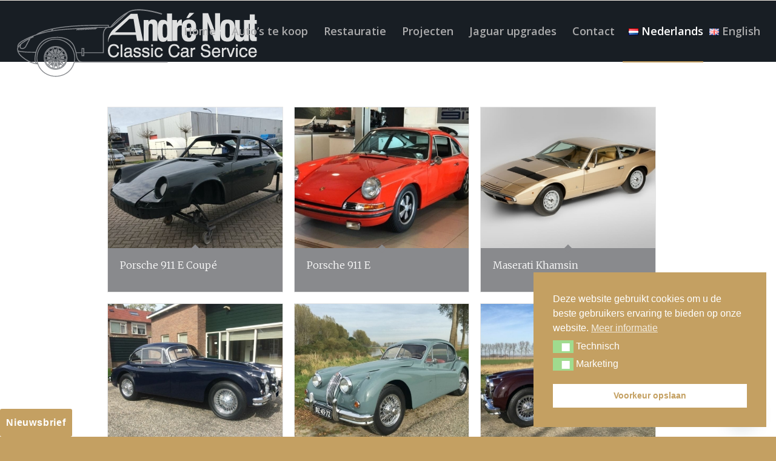

--- FILE ---
content_type: text/html; charset=UTF-8
request_url: https://www.noutclassiccars.nl/cars/afgeronde-projecten/
body_size: 26339
content:
<!DOCTYPE html>
<html lang="nl-NL" class="html_stretched responsive av-preloader-disabled av-default-lightbox  html_header_top html_logo_left html_main_nav_header html_menu_right html_custom html_header_sticky html_header_shrinking_disabled html_mobile_menu_tablet html_header_searchicon_disabled html_content_align_center html_header_unstick_top html_header_stretch html_av-submenu-hidden html_av-submenu-display-click html_av-overlay-side html_av-overlay-side-minimal html_av-submenu-clone html_entry_id_8511 av-cookies-no-cookie-consent av-no-preview html_text_menu_active ">
<head>
<meta charset="UTF-8" />
<meta name="robots" content="noindex, follow" />


<!-- mobile setting -->
<meta name="viewport" content="width=device-width, initial-scale=1">

<!-- Scripts/CSS and wp_head hook -->
<title>Afgeronde projecten &#8211; Nout Classic Cars</title>
<meta name='robots' content='max-image-preview:large' />
<link rel="alternate" href="https://www.noutclassiccars.nl/cars/afgeronde-projecten/" hreflang="nl" />
<link rel="alternate" href="https://www.noutclassiccars.nl/en/cars/finished-projects/" hreflang="en" />
<link rel='dns-prefetch' href='//ajax.googleapis.com' />
<link href='https://fonts.gstatic.com' crossorigin rel='preconnect' />
<link rel="alternate" type="application/rss+xml" title="Nout Classic Cars &raquo; Feed" href="https://www.noutclassiccars.nl/feed/" />
<link rel="alternate" type="application/rss+xml" title="Nout Classic Cars &raquo; Reactiesfeed" href="https://www.noutclassiccars.nl/comments/feed/" />
<link rel="alternate" type="application/rss+xml" title="Feed Nout Classic Cars &raquo; Afgeronde projecten Portfolio Categories" href="https://www.noutclassiccars.nl/cars/afgeronde-projecten/feed/" />

<!-- google webfont font replacement -->

			<script type='text/javascript'>

				(function() {
					
					/*	check if webfonts are disabled by user setting via cookie - or user must opt in.	*/
					var html = document.getElementsByTagName('html')[0];
					var cookie_check = html.className.indexOf('av-cookies-needs-opt-in') >= 0 || html.className.indexOf('av-cookies-can-opt-out') >= 0;
					var allow_continue = true;
					var silent_accept_cookie = html.className.indexOf('av-cookies-user-silent-accept') >= 0;

					if( cookie_check && ! silent_accept_cookie )
					{
						if( ! document.cookie.match(/aviaCookieConsent/) || html.className.indexOf('av-cookies-session-refused') >= 0 )
						{
							allow_continue = false;
						}
						else
						{
							if( ! document.cookie.match(/aviaPrivacyRefuseCookiesHideBar/) )
							{
								allow_continue = false;
							}
							else if( ! document.cookie.match(/aviaPrivacyEssentialCookiesEnabled/) )
							{
								allow_continue = false;
							}
							else if( document.cookie.match(/aviaPrivacyGoogleWebfontsDisabled/) )
							{
								allow_continue = false;
							}
						}
					}
					
					if( allow_continue )
					{
						var f = document.createElement('link');
					
						f.type 	= 'text/css';
						f.rel 	= 'stylesheet';
						f.href 	= '//fonts.googleapis.com/css?family=Merriweather:300,400,700%7COpen+Sans:400,600';
						f.id 	= 'avia-google-webfont';

						document.getElementsByTagName('head')[0].appendChild(f);
					}
				})();
			
			</script>
			<style id='wp-img-auto-sizes-contain-inline-css' type='text/css'>
img:is([sizes=auto i],[sizes^="auto," i]){contain-intrinsic-size:3000px 1500px}
/*# sourceURL=wp-img-auto-sizes-contain-inline-css */
</style>
<link rel='stylesheet' id='avia-grid-css' href='https://www.noutclassiccars.nl/wp-content/themes/enfold/css/grid.css?ver=4.8.3' type='text/css' media='all' />
<link rel='stylesheet' id='avia-base-css' href='https://www.noutclassiccars.nl/wp-content/themes/enfold/css/base.css?ver=4.8.3' type='text/css' media='all' />
<link rel='stylesheet' id='avia-layout-css' href='https://www.noutclassiccars.nl/wp-content/themes/enfold/css/layout.css?ver=4.8.3' type='text/css' media='all' />
<link rel='stylesheet' id='avia-module-blog-css' href='https://www.noutclassiccars.nl/wp-content/themes/enfold/config-templatebuilder/avia-shortcodes/blog/blog.css?ver=6.9' type='text/css' media='all' />
<link rel='stylesheet' id='avia-module-postslider-css' href='https://www.noutclassiccars.nl/wp-content/themes/enfold/config-templatebuilder/avia-shortcodes/postslider/postslider.css?ver=6.9' type='text/css' media='all' />
<link rel='stylesheet' id='avia-module-button-css' href='https://www.noutclassiccars.nl/wp-content/themes/enfold/config-templatebuilder/avia-shortcodes/buttons/buttons.css?ver=6.9' type='text/css' media='all' />
<link rel='stylesheet' id='avia-module-button-fullwidth-css' href='https://www.noutclassiccars.nl/wp-content/themes/enfold/config-templatebuilder/avia-shortcodes/buttons_fullwidth/buttons_fullwidth.css?ver=6.9' type='text/css' media='all' />
<link rel='stylesheet' id='avia-module-comments-css' href='https://www.noutclassiccars.nl/wp-content/themes/enfold/config-templatebuilder/avia-shortcodes/comments/comments.css?ver=6.9' type='text/css' media='all' />
<link rel='stylesheet' id='avia-module-contact-css' href='https://www.noutclassiccars.nl/wp-content/themes/enfold/config-templatebuilder/avia-shortcodes/contact/contact.css?ver=6.9' type='text/css' media='all' />
<link rel='stylesheet' id='avia-module-gallery-css' href='https://www.noutclassiccars.nl/wp-content/themes/enfold/config-templatebuilder/avia-shortcodes/gallery/gallery.css?ver=6.9' type='text/css' media='all' />
<link rel='stylesheet' id='avia-module-gridrow-css' href='https://www.noutclassiccars.nl/wp-content/themes/enfold/config-templatebuilder/avia-shortcodes/grid_row/grid_row.css?ver=6.9' type='text/css' media='all' />
<link rel='stylesheet' id='avia-module-heading-css' href='https://www.noutclassiccars.nl/wp-content/themes/enfold/config-templatebuilder/avia-shortcodes/heading/heading.css?ver=6.9' type='text/css' media='all' />
<link rel='stylesheet' id='avia-module-hr-css' href='https://www.noutclassiccars.nl/wp-content/themes/enfold/config-templatebuilder/avia-shortcodes/hr/hr.css?ver=6.9' type='text/css' media='all' />
<link rel='stylesheet' id='avia-module-icon-css' href='https://www.noutclassiccars.nl/wp-content/themes/enfold/config-templatebuilder/avia-shortcodes/icon/icon.css?ver=6.9' type='text/css' media='all' />
<link rel='stylesheet' id='avia-module-iconbox-css' href='https://www.noutclassiccars.nl/wp-content/themes/enfold/config-templatebuilder/avia-shortcodes/iconbox/iconbox.css?ver=6.9' type='text/css' media='all' />
<link rel='stylesheet' id='avia-module-image-css' href='https://www.noutclassiccars.nl/wp-content/themes/enfold/config-templatebuilder/avia-shortcodes/image/image.css?ver=6.9' type='text/css' media='all' />
<link rel='stylesheet' id='avia-module-portfolio-css' href='https://www.noutclassiccars.nl/wp-content/themes/enfold/config-templatebuilder/avia-shortcodes/portfolio/portfolio.css?ver=6.9' type='text/css' media='all' />
<link rel='stylesheet' id='avia-module-social-css' href='https://www.noutclassiccars.nl/wp-content/themes/enfold/config-templatebuilder/avia-shortcodes/social_share/social_share.css?ver=6.9' type='text/css' media='all' />
<link rel='stylesheet' id='avia-module-table-css' href='https://www.noutclassiccars.nl/wp-content/themes/enfold/config-templatebuilder/avia-shortcodes/table/table.css?ver=6.9' type='text/css' media='all' />
<link rel='stylesheet' id='avia-module-tabs-css' href='https://www.noutclassiccars.nl/wp-content/themes/enfold/config-templatebuilder/avia-shortcodes/tabs/tabs.css?ver=6.9' type='text/css' media='all' />
<link rel='stylesheet' id='avia-module-video-css' href='https://www.noutclassiccars.nl/wp-content/themes/enfold/config-templatebuilder/avia-shortcodes/video/video.css?ver=6.9' type='text/css' media='all' />
<style id='wp-block-library-inline-css' type='text/css'>
:root{--wp-block-synced-color:#7a00df;--wp-block-synced-color--rgb:122,0,223;--wp-bound-block-color:var(--wp-block-synced-color);--wp-editor-canvas-background:#ddd;--wp-admin-theme-color:#007cba;--wp-admin-theme-color--rgb:0,124,186;--wp-admin-theme-color-darker-10:#006ba1;--wp-admin-theme-color-darker-10--rgb:0,107,160.5;--wp-admin-theme-color-darker-20:#005a87;--wp-admin-theme-color-darker-20--rgb:0,90,135;--wp-admin-border-width-focus:2px}@media (min-resolution:192dpi){:root{--wp-admin-border-width-focus:1.5px}}.wp-element-button{cursor:pointer}:root .has-very-light-gray-background-color{background-color:#eee}:root .has-very-dark-gray-background-color{background-color:#313131}:root .has-very-light-gray-color{color:#eee}:root .has-very-dark-gray-color{color:#313131}:root .has-vivid-green-cyan-to-vivid-cyan-blue-gradient-background{background:linear-gradient(135deg,#00d084,#0693e3)}:root .has-purple-crush-gradient-background{background:linear-gradient(135deg,#34e2e4,#4721fb 50%,#ab1dfe)}:root .has-hazy-dawn-gradient-background{background:linear-gradient(135deg,#faaca8,#dad0ec)}:root .has-subdued-olive-gradient-background{background:linear-gradient(135deg,#fafae1,#67a671)}:root .has-atomic-cream-gradient-background{background:linear-gradient(135deg,#fdd79a,#004a59)}:root .has-nightshade-gradient-background{background:linear-gradient(135deg,#330968,#31cdcf)}:root .has-midnight-gradient-background{background:linear-gradient(135deg,#020381,#2874fc)}:root{--wp--preset--font-size--normal:16px;--wp--preset--font-size--huge:42px}.has-regular-font-size{font-size:1em}.has-larger-font-size{font-size:2.625em}.has-normal-font-size{font-size:var(--wp--preset--font-size--normal)}.has-huge-font-size{font-size:var(--wp--preset--font-size--huge)}.has-text-align-center{text-align:center}.has-text-align-left{text-align:left}.has-text-align-right{text-align:right}.has-fit-text{white-space:nowrap!important}#end-resizable-editor-section{display:none}.aligncenter{clear:both}.items-justified-left{justify-content:flex-start}.items-justified-center{justify-content:center}.items-justified-right{justify-content:flex-end}.items-justified-space-between{justify-content:space-between}.screen-reader-text{border:0;clip-path:inset(50%);height:1px;margin:-1px;overflow:hidden;padding:0;position:absolute;width:1px;word-wrap:normal!important}.screen-reader-text:focus{background-color:#ddd;clip-path:none;color:#444;display:block;font-size:1em;height:auto;left:5px;line-height:normal;padding:15px 23px 14px;text-decoration:none;top:5px;width:auto;z-index:100000}html :where(.has-border-color){border-style:solid}html :where([style*=border-top-color]){border-top-style:solid}html :where([style*=border-right-color]){border-right-style:solid}html :where([style*=border-bottom-color]){border-bottom-style:solid}html :where([style*=border-left-color]){border-left-style:solid}html :where([style*=border-width]){border-style:solid}html :where([style*=border-top-width]){border-top-style:solid}html :where([style*=border-right-width]){border-right-style:solid}html :where([style*=border-bottom-width]){border-bottom-style:solid}html :where([style*=border-left-width]){border-left-style:solid}html :where(img[class*=wp-image-]){height:auto;max-width:100%}:where(figure){margin:0 0 1em}html :where(.is-position-sticky){--wp-admin--admin-bar--position-offset:var(--wp-admin--admin-bar--height,0px)}@media screen and (max-width:600px){html :where(.is-position-sticky){--wp-admin--admin-bar--position-offset:0px}}

/*# sourceURL=wp-block-library-inline-css */
</style><style id='wp-block-image-inline-css' type='text/css'>
.wp-block-image>a,.wp-block-image>figure>a{display:inline-block}.wp-block-image img{box-sizing:border-box;height:auto;max-width:100%;vertical-align:bottom}@media not (prefers-reduced-motion){.wp-block-image img.hide{visibility:hidden}.wp-block-image img.show{animation:show-content-image .4s}}.wp-block-image[style*=border-radius] img,.wp-block-image[style*=border-radius]>a{border-radius:inherit}.wp-block-image.has-custom-border img{box-sizing:border-box}.wp-block-image.aligncenter{text-align:center}.wp-block-image.alignfull>a,.wp-block-image.alignwide>a{width:100%}.wp-block-image.alignfull img,.wp-block-image.alignwide img{height:auto;width:100%}.wp-block-image .aligncenter,.wp-block-image .alignleft,.wp-block-image .alignright,.wp-block-image.aligncenter,.wp-block-image.alignleft,.wp-block-image.alignright{display:table}.wp-block-image .aligncenter>figcaption,.wp-block-image .alignleft>figcaption,.wp-block-image .alignright>figcaption,.wp-block-image.aligncenter>figcaption,.wp-block-image.alignleft>figcaption,.wp-block-image.alignright>figcaption{caption-side:bottom;display:table-caption}.wp-block-image .alignleft{float:left;margin:.5em 1em .5em 0}.wp-block-image .alignright{float:right;margin:.5em 0 .5em 1em}.wp-block-image .aligncenter{margin-left:auto;margin-right:auto}.wp-block-image :where(figcaption){margin-bottom:1em;margin-top:.5em}.wp-block-image.is-style-circle-mask img{border-radius:9999px}@supports ((-webkit-mask-image:none) or (mask-image:none)) or (-webkit-mask-image:none){.wp-block-image.is-style-circle-mask img{border-radius:0;-webkit-mask-image:url('data:image/svg+xml;utf8,<svg viewBox="0 0 100 100" xmlns="http://www.w3.org/2000/svg"><circle cx="50" cy="50" r="50"/></svg>');mask-image:url('data:image/svg+xml;utf8,<svg viewBox="0 0 100 100" xmlns="http://www.w3.org/2000/svg"><circle cx="50" cy="50" r="50"/></svg>');mask-mode:alpha;-webkit-mask-position:center;mask-position:center;-webkit-mask-repeat:no-repeat;mask-repeat:no-repeat;-webkit-mask-size:contain;mask-size:contain}}:root :where(.wp-block-image.is-style-rounded img,.wp-block-image .is-style-rounded img){border-radius:9999px}.wp-block-image figure{margin:0}.wp-lightbox-container{display:flex;flex-direction:column;position:relative}.wp-lightbox-container img{cursor:zoom-in}.wp-lightbox-container img:hover+button{opacity:1}.wp-lightbox-container button{align-items:center;backdrop-filter:blur(16px) saturate(180%);background-color:#5a5a5a40;border:none;border-radius:4px;cursor:zoom-in;display:flex;height:20px;justify-content:center;opacity:0;padding:0;position:absolute;right:16px;text-align:center;top:16px;width:20px;z-index:100}@media not (prefers-reduced-motion){.wp-lightbox-container button{transition:opacity .2s ease}}.wp-lightbox-container button:focus-visible{outline:3px auto #5a5a5a40;outline:3px auto -webkit-focus-ring-color;outline-offset:3px}.wp-lightbox-container button:hover{cursor:pointer;opacity:1}.wp-lightbox-container button:focus{opacity:1}.wp-lightbox-container button:focus,.wp-lightbox-container button:hover,.wp-lightbox-container button:not(:hover):not(:active):not(.has-background){background-color:#5a5a5a40;border:none}.wp-lightbox-overlay{box-sizing:border-box;cursor:zoom-out;height:100vh;left:0;overflow:hidden;position:fixed;top:0;visibility:hidden;width:100%;z-index:100000}.wp-lightbox-overlay .close-button{align-items:center;cursor:pointer;display:flex;justify-content:center;min-height:40px;min-width:40px;padding:0;position:absolute;right:calc(env(safe-area-inset-right) + 16px);top:calc(env(safe-area-inset-top) + 16px);z-index:5000000}.wp-lightbox-overlay .close-button:focus,.wp-lightbox-overlay .close-button:hover,.wp-lightbox-overlay .close-button:not(:hover):not(:active):not(.has-background){background:none;border:none}.wp-lightbox-overlay .lightbox-image-container{height:var(--wp--lightbox-container-height);left:50%;overflow:hidden;position:absolute;top:50%;transform:translate(-50%,-50%);transform-origin:top left;width:var(--wp--lightbox-container-width);z-index:9999999999}.wp-lightbox-overlay .wp-block-image{align-items:center;box-sizing:border-box;display:flex;height:100%;justify-content:center;margin:0;position:relative;transform-origin:0 0;width:100%;z-index:3000000}.wp-lightbox-overlay .wp-block-image img{height:var(--wp--lightbox-image-height);min-height:var(--wp--lightbox-image-height);min-width:var(--wp--lightbox-image-width);width:var(--wp--lightbox-image-width)}.wp-lightbox-overlay .wp-block-image figcaption{display:none}.wp-lightbox-overlay button{background:none;border:none}.wp-lightbox-overlay .scrim{background-color:#fff;height:100%;opacity:.9;position:absolute;width:100%;z-index:2000000}.wp-lightbox-overlay.active{visibility:visible}@media not (prefers-reduced-motion){.wp-lightbox-overlay.active{animation:turn-on-visibility .25s both}.wp-lightbox-overlay.active img{animation:turn-on-visibility .35s both}.wp-lightbox-overlay.show-closing-animation:not(.active){animation:turn-off-visibility .35s both}.wp-lightbox-overlay.show-closing-animation:not(.active) img{animation:turn-off-visibility .25s both}.wp-lightbox-overlay.zoom.active{animation:none;opacity:1;visibility:visible}.wp-lightbox-overlay.zoom.active .lightbox-image-container{animation:lightbox-zoom-in .4s}.wp-lightbox-overlay.zoom.active .lightbox-image-container img{animation:none}.wp-lightbox-overlay.zoom.active .scrim{animation:turn-on-visibility .4s forwards}.wp-lightbox-overlay.zoom.show-closing-animation:not(.active){animation:none}.wp-lightbox-overlay.zoom.show-closing-animation:not(.active) .lightbox-image-container{animation:lightbox-zoom-out .4s}.wp-lightbox-overlay.zoom.show-closing-animation:not(.active) .lightbox-image-container img{animation:none}.wp-lightbox-overlay.zoom.show-closing-animation:not(.active) .scrim{animation:turn-off-visibility .4s forwards}}@keyframes show-content-image{0%{visibility:hidden}99%{visibility:hidden}to{visibility:visible}}@keyframes turn-on-visibility{0%{opacity:0}to{opacity:1}}@keyframes turn-off-visibility{0%{opacity:1;visibility:visible}99%{opacity:0;visibility:visible}to{opacity:0;visibility:hidden}}@keyframes lightbox-zoom-in{0%{transform:translate(calc((-100vw + var(--wp--lightbox-scrollbar-width))/2 + var(--wp--lightbox-initial-left-position)),calc(-50vh + var(--wp--lightbox-initial-top-position))) scale(var(--wp--lightbox-scale))}to{transform:translate(-50%,-50%) scale(1)}}@keyframes lightbox-zoom-out{0%{transform:translate(-50%,-50%) scale(1);visibility:visible}99%{visibility:visible}to{transform:translate(calc((-100vw + var(--wp--lightbox-scrollbar-width))/2 + var(--wp--lightbox-initial-left-position)),calc(-50vh + var(--wp--lightbox-initial-top-position))) scale(var(--wp--lightbox-scale));visibility:hidden}}
/*# sourceURL=https://www.noutclassiccars.nl/wp-includes/blocks/image/style.min.css */
</style>
<style id='wp-block-columns-inline-css' type='text/css'>
.wp-block-columns{box-sizing:border-box;display:flex;flex-wrap:wrap!important}@media (min-width:782px){.wp-block-columns{flex-wrap:nowrap!important}}.wp-block-columns{align-items:normal!important}.wp-block-columns.are-vertically-aligned-top{align-items:flex-start}.wp-block-columns.are-vertically-aligned-center{align-items:center}.wp-block-columns.are-vertically-aligned-bottom{align-items:flex-end}@media (max-width:781px){.wp-block-columns:not(.is-not-stacked-on-mobile)>.wp-block-column{flex-basis:100%!important}}@media (min-width:782px){.wp-block-columns:not(.is-not-stacked-on-mobile)>.wp-block-column{flex-basis:0;flex-grow:1}.wp-block-columns:not(.is-not-stacked-on-mobile)>.wp-block-column[style*=flex-basis]{flex-grow:0}}.wp-block-columns.is-not-stacked-on-mobile{flex-wrap:nowrap!important}.wp-block-columns.is-not-stacked-on-mobile>.wp-block-column{flex-basis:0;flex-grow:1}.wp-block-columns.is-not-stacked-on-mobile>.wp-block-column[style*=flex-basis]{flex-grow:0}:where(.wp-block-columns){margin-bottom:1.75em}:where(.wp-block-columns.has-background){padding:1.25em 2.375em}.wp-block-column{flex-grow:1;min-width:0;overflow-wrap:break-word;word-break:break-word}.wp-block-column.is-vertically-aligned-top{align-self:flex-start}.wp-block-column.is-vertically-aligned-center{align-self:center}.wp-block-column.is-vertically-aligned-bottom{align-self:flex-end}.wp-block-column.is-vertically-aligned-stretch{align-self:stretch}.wp-block-column.is-vertically-aligned-bottom,.wp-block-column.is-vertically-aligned-center,.wp-block-column.is-vertically-aligned-top{width:100%}
/*# sourceURL=https://www.noutclassiccars.nl/wp-includes/blocks/columns/style.min.css */
</style>
<style id='global-styles-inline-css' type='text/css'>
:root{--wp--preset--aspect-ratio--square: 1;--wp--preset--aspect-ratio--4-3: 4/3;--wp--preset--aspect-ratio--3-4: 3/4;--wp--preset--aspect-ratio--3-2: 3/2;--wp--preset--aspect-ratio--2-3: 2/3;--wp--preset--aspect-ratio--16-9: 16/9;--wp--preset--aspect-ratio--9-16: 9/16;--wp--preset--color--black: #000000;--wp--preset--color--cyan-bluish-gray: #abb8c3;--wp--preset--color--white: #ffffff;--wp--preset--color--pale-pink: #f78da7;--wp--preset--color--vivid-red: #cf2e2e;--wp--preset--color--luminous-vivid-orange: #ff6900;--wp--preset--color--luminous-vivid-amber: #fcb900;--wp--preset--color--light-green-cyan: #7bdcb5;--wp--preset--color--vivid-green-cyan: #00d084;--wp--preset--color--pale-cyan-blue: #8ed1fc;--wp--preset--color--vivid-cyan-blue: #0693e3;--wp--preset--color--vivid-purple: #9b51e0;--wp--preset--gradient--vivid-cyan-blue-to-vivid-purple: linear-gradient(135deg,rgb(6,147,227) 0%,rgb(155,81,224) 100%);--wp--preset--gradient--light-green-cyan-to-vivid-green-cyan: linear-gradient(135deg,rgb(122,220,180) 0%,rgb(0,208,130) 100%);--wp--preset--gradient--luminous-vivid-amber-to-luminous-vivid-orange: linear-gradient(135deg,rgb(252,185,0) 0%,rgb(255,105,0) 100%);--wp--preset--gradient--luminous-vivid-orange-to-vivid-red: linear-gradient(135deg,rgb(255,105,0) 0%,rgb(207,46,46) 100%);--wp--preset--gradient--very-light-gray-to-cyan-bluish-gray: linear-gradient(135deg,rgb(238,238,238) 0%,rgb(169,184,195) 100%);--wp--preset--gradient--cool-to-warm-spectrum: linear-gradient(135deg,rgb(74,234,220) 0%,rgb(151,120,209) 20%,rgb(207,42,186) 40%,rgb(238,44,130) 60%,rgb(251,105,98) 80%,rgb(254,248,76) 100%);--wp--preset--gradient--blush-light-purple: linear-gradient(135deg,rgb(255,206,236) 0%,rgb(152,150,240) 100%);--wp--preset--gradient--blush-bordeaux: linear-gradient(135deg,rgb(254,205,165) 0%,rgb(254,45,45) 50%,rgb(107,0,62) 100%);--wp--preset--gradient--luminous-dusk: linear-gradient(135deg,rgb(255,203,112) 0%,rgb(199,81,192) 50%,rgb(65,88,208) 100%);--wp--preset--gradient--pale-ocean: linear-gradient(135deg,rgb(255,245,203) 0%,rgb(182,227,212) 50%,rgb(51,167,181) 100%);--wp--preset--gradient--electric-grass: linear-gradient(135deg,rgb(202,248,128) 0%,rgb(113,206,126) 100%);--wp--preset--gradient--midnight: linear-gradient(135deg,rgb(2,3,129) 0%,rgb(40,116,252) 100%);--wp--preset--font-size--small: 13px;--wp--preset--font-size--medium: 20px;--wp--preset--font-size--large: 36px;--wp--preset--font-size--x-large: 42px;--wp--preset--spacing--20: 0.44rem;--wp--preset--spacing--30: 0.67rem;--wp--preset--spacing--40: 1rem;--wp--preset--spacing--50: 1.5rem;--wp--preset--spacing--60: 2.25rem;--wp--preset--spacing--70: 3.38rem;--wp--preset--spacing--80: 5.06rem;--wp--preset--shadow--natural: 6px 6px 9px rgba(0, 0, 0, 0.2);--wp--preset--shadow--deep: 12px 12px 50px rgba(0, 0, 0, 0.4);--wp--preset--shadow--sharp: 6px 6px 0px rgba(0, 0, 0, 0.2);--wp--preset--shadow--outlined: 6px 6px 0px -3px rgb(255, 255, 255), 6px 6px rgb(0, 0, 0);--wp--preset--shadow--crisp: 6px 6px 0px rgb(0, 0, 0);}:where(.is-layout-flex){gap: 0.5em;}:where(.is-layout-grid){gap: 0.5em;}body .is-layout-flex{display: flex;}.is-layout-flex{flex-wrap: wrap;align-items: center;}.is-layout-flex > :is(*, div){margin: 0;}body .is-layout-grid{display: grid;}.is-layout-grid > :is(*, div){margin: 0;}:where(.wp-block-columns.is-layout-flex){gap: 2em;}:where(.wp-block-columns.is-layout-grid){gap: 2em;}:where(.wp-block-post-template.is-layout-flex){gap: 1.25em;}:where(.wp-block-post-template.is-layout-grid){gap: 1.25em;}.has-black-color{color: var(--wp--preset--color--black) !important;}.has-cyan-bluish-gray-color{color: var(--wp--preset--color--cyan-bluish-gray) !important;}.has-white-color{color: var(--wp--preset--color--white) !important;}.has-pale-pink-color{color: var(--wp--preset--color--pale-pink) !important;}.has-vivid-red-color{color: var(--wp--preset--color--vivid-red) !important;}.has-luminous-vivid-orange-color{color: var(--wp--preset--color--luminous-vivid-orange) !important;}.has-luminous-vivid-amber-color{color: var(--wp--preset--color--luminous-vivid-amber) !important;}.has-light-green-cyan-color{color: var(--wp--preset--color--light-green-cyan) !important;}.has-vivid-green-cyan-color{color: var(--wp--preset--color--vivid-green-cyan) !important;}.has-pale-cyan-blue-color{color: var(--wp--preset--color--pale-cyan-blue) !important;}.has-vivid-cyan-blue-color{color: var(--wp--preset--color--vivid-cyan-blue) !important;}.has-vivid-purple-color{color: var(--wp--preset--color--vivid-purple) !important;}.has-black-background-color{background-color: var(--wp--preset--color--black) !important;}.has-cyan-bluish-gray-background-color{background-color: var(--wp--preset--color--cyan-bluish-gray) !important;}.has-white-background-color{background-color: var(--wp--preset--color--white) !important;}.has-pale-pink-background-color{background-color: var(--wp--preset--color--pale-pink) !important;}.has-vivid-red-background-color{background-color: var(--wp--preset--color--vivid-red) !important;}.has-luminous-vivid-orange-background-color{background-color: var(--wp--preset--color--luminous-vivid-orange) !important;}.has-luminous-vivid-amber-background-color{background-color: var(--wp--preset--color--luminous-vivid-amber) !important;}.has-light-green-cyan-background-color{background-color: var(--wp--preset--color--light-green-cyan) !important;}.has-vivid-green-cyan-background-color{background-color: var(--wp--preset--color--vivid-green-cyan) !important;}.has-pale-cyan-blue-background-color{background-color: var(--wp--preset--color--pale-cyan-blue) !important;}.has-vivid-cyan-blue-background-color{background-color: var(--wp--preset--color--vivid-cyan-blue) !important;}.has-vivid-purple-background-color{background-color: var(--wp--preset--color--vivid-purple) !important;}.has-black-border-color{border-color: var(--wp--preset--color--black) !important;}.has-cyan-bluish-gray-border-color{border-color: var(--wp--preset--color--cyan-bluish-gray) !important;}.has-white-border-color{border-color: var(--wp--preset--color--white) !important;}.has-pale-pink-border-color{border-color: var(--wp--preset--color--pale-pink) !important;}.has-vivid-red-border-color{border-color: var(--wp--preset--color--vivid-red) !important;}.has-luminous-vivid-orange-border-color{border-color: var(--wp--preset--color--luminous-vivid-orange) !important;}.has-luminous-vivid-amber-border-color{border-color: var(--wp--preset--color--luminous-vivid-amber) !important;}.has-light-green-cyan-border-color{border-color: var(--wp--preset--color--light-green-cyan) !important;}.has-vivid-green-cyan-border-color{border-color: var(--wp--preset--color--vivid-green-cyan) !important;}.has-pale-cyan-blue-border-color{border-color: var(--wp--preset--color--pale-cyan-blue) !important;}.has-vivid-cyan-blue-border-color{border-color: var(--wp--preset--color--vivid-cyan-blue) !important;}.has-vivid-purple-border-color{border-color: var(--wp--preset--color--vivid-purple) !important;}.has-vivid-cyan-blue-to-vivid-purple-gradient-background{background: var(--wp--preset--gradient--vivid-cyan-blue-to-vivid-purple) !important;}.has-light-green-cyan-to-vivid-green-cyan-gradient-background{background: var(--wp--preset--gradient--light-green-cyan-to-vivid-green-cyan) !important;}.has-luminous-vivid-amber-to-luminous-vivid-orange-gradient-background{background: var(--wp--preset--gradient--luminous-vivid-amber-to-luminous-vivid-orange) !important;}.has-luminous-vivid-orange-to-vivid-red-gradient-background{background: var(--wp--preset--gradient--luminous-vivid-orange-to-vivid-red) !important;}.has-very-light-gray-to-cyan-bluish-gray-gradient-background{background: var(--wp--preset--gradient--very-light-gray-to-cyan-bluish-gray) !important;}.has-cool-to-warm-spectrum-gradient-background{background: var(--wp--preset--gradient--cool-to-warm-spectrum) !important;}.has-blush-light-purple-gradient-background{background: var(--wp--preset--gradient--blush-light-purple) !important;}.has-blush-bordeaux-gradient-background{background: var(--wp--preset--gradient--blush-bordeaux) !important;}.has-luminous-dusk-gradient-background{background: var(--wp--preset--gradient--luminous-dusk) !important;}.has-pale-ocean-gradient-background{background: var(--wp--preset--gradient--pale-ocean) !important;}.has-electric-grass-gradient-background{background: var(--wp--preset--gradient--electric-grass) !important;}.has-midnight-gradient-background{background: var(--wp--preset--gradient--midnight) !important;}.has-small-font-size{font-size: var(--wp--preset--font-size--small) !important;}.has-medium-font-size{font-size: var(--wp--preset--font-size--medium) !important;}.has-large-font-size{font-size: var(--wp--preset--font-size--large) !important;}.has-x-large-font-size{font-size: var(--wp--preset--font-size--x-large) !important;}
:where(.wp-block-columns.is-layout-flex){gap: 2em;}:where(.wp-block-columns.is-layout-grid){gap: 2em;}
/*# sourceURL=global-styles-inline-css */
</style>
<style id='core-block-supports-inline-css' type='text/css'>
.wp-container-core-columns-is-layout-9d6595d7{flex-wrap:nowrap;}
/*# sourceURL=core-block-supports-inline-css */
</style>

<style id='classic-theme-styles-inline-css' type='text/css'>
/*! This file is auto-generated */
.wp-block-button__link{color:#fff;background-color:#32373c;border-radius:9999px;box-shadow:none;text-decoration:none;padding:calc(.667em + 2px) calc(1.333em + 2px);font-size:1.125em}.wp-block-file__button{background:#32373c;color:#fff;text-decoration:none}
/*# sourceURL=/wp-includes/css/classic-themes.min.css */
</style>
<link rel='stylesheet' id='wpmf-gallery-popup-style-css' href='https://www.noutclassiccars.nl/wp-content/plugins/wp-media-folder/assets/css/display-gallery/magnific-popup.css?ver=6.1.9' type='text/css' media='all' />
<link rel='stylesheet' id='theme.css-css' href='https://www.noutclassiccars.nl/wp-content/plugins/popup-builder/public/css/theme.css?ver=4.4.2' type='text/css' media='all' />
<link rel='stylesheet' id='mailchimp.css-css' href='https://www.noutclassiccars.nl/wp-content/plugins/popupbuilder-mailchimp/public/css/mailchimp.css?ver=4.4.2' type='text/css' media='all' />
<link rel='stylesheet' id='MailchimpDefaults.css-css' href='https://www.noutclassiccars.nl/wp-content/plugins/popupbuilder-mailchimp/public/css/MailchimpDefaults.css?ver=4.4.2' type='text/css' media='all' />
<link rel='stylesheet' id='nsc_bar_nice-cookie-consent-css' href='https://www.noutclassiccars.nl/wp-content/plugins/beautiful-and-responsive-cookie-consent/public/cookieNSCconsent.min.css?ver=4.9.2' type='text/css' media='all' />
<link rel='stylesheet' id='avia-scs-css' href='https://www.noutclassiccars.nl/wp-content/themes/enfold/css/shortcodes.css?ver=4.8.3' type='text/css' media='all' />
<link rel='stylesheet' id='avia-popup-css-css' href='https://www.noutclassiccars.nl/wp-content/themes/enfold/js/aviapopup/magnific-popup.css?ver=4.8.3' type='text/css' media='screen' />
<link rel='stylesheet' id='avia-lightbox-css' href='https://www.noutclassiccars.nl/wp-content/themes/enfold/css/avia-snippet-lightbox.css?ver=4.8.3' type='text/css' media='screen' />
<link rel='stylesheet' id='avia-widget-css-css' href='https://www.noutclassiccars.nl/wp-content/themes/enfold/css/avia-snippet-widget.css?ver=4.8.3' type='text/css' media='screen' />
<link rel='stylesheet' id='avia-dynamic-css' href='https://www.noutclassiccars.nl/wp-content/uploads/dynamic_avia/nout.css?ver=6825bc8e5134b' type='text/css' media='all' />
<link rel='stylesheet' id='avia-custom-css' href='https://www.noutclassiccars.nl/wp-content/themes/enfold/css/custom.css?ver=4.8.3' type='text/css' media='all' />
<link rel='stylesheet' id='avia-style-css' href='https://www.noutclassiccars.nl/wp-content/themes/Nout/style.css?ver=4.8.3' type='text/css' media='all' />
<link rel='stylesheet' id='chaty-front-css-css' href='https://www.noutclassiccars.nl/wp-content/plugins/chaty/css/chaty-front.min.css?ver=3.5.11716985000' type='text/css' media='all' />
<link rel='stylesheet' id='__EPYT__style-css' href='https://www.noutclassiccars.nl/wp-content/plugins/youtube-embed-plus/styles/ytprefs.min.css?ver=14.2.4' type='text/css' media='all' />
<style id='__EPYT__style-inline-css' type='text/css'>

                .epyt-gallery-thumb {
                        width: 33.333%;
                }
                
/*# sourceURL=__EPYT__style-inline-css */
</style>
<script id="nsc_bara_consent_mode_default_script" data-pagespeed-no-defer data-cfasync nowprocket data-no-optimize="1" data-no-defer="1" type="text/javascript">
        window.nsc_bara_consentModeConfig = {"analytics_storage":["marketing"],"ad_storage":["marketing"],"ad_personalization":["marketing"],"ad_user_data":["tech"],"functionality_storage":["tech"],"personalization_storage":["tech"],"security_storage":["tech"]};
        window["dataLayer"] = window["dataLayer"] || [];
        function gtag() {
            window["dataLayer"].push(arguments);
        }
        gtag("consent", "default", {"analytics_storage":"granted","ad_storage":"granted","ad_personalization":"granted","ad_user_data":"granted","functionality_storage":"granted","personalization_storage":"granted","security_storage":"granted"});
        
        window["dataLayer"].push({event:"consent_mode_default", "consentType": "detailed"});</script>
<script id="nsc_bara_consent_mode_update_script" data-pagespeed-no-defer data-cfasync nowprocket data-no-optimize="1" data-no-defer="1" type="text/javascript">!function(e,n,o,t,r){if(!1===function(){if(c(o))return!0;return!1}())return;let i=!1;function a(e){if("newBanner"===n){const n=function(){if(!1!==i)return i;const e=c(o);let n=!1;try{n=JSON.parse(decodeURIComponent(e))}catch(e){return console.warn(e),!1}return n}();return!(!n.categories||!n.categories.includes(e))}const t=function(e){if(["detailed","detailedRev","detailedRevDeny"].includes(n))return o+"_"+e;return o}(e),r=c(t),a="dismiss"===r?"allow":r;if(!["allow","deny"].includes(a))throw new Error(`Cookie Banner: Invalid cookie value: ${a} for cookie: ${t}. This might happen, if the you changed your cookie banner, but forgot to update the consent setting in "consent apis" accordingly.`);return["opt-in","opt-out","info"].includes(n)?a===e:"allow"===a}function c(e){return document.cookie.match("(^|;)\\s*"+e+"\\s*=\\s*([^;]+)")?.pop()||""}!function(){const o={},i=Object.keys(t);for(let e=0;e<i.length;e+=1){const n=t[i[e]].filter((e=>a(e)));n&&Array.isArray(n)&&n.length>0?o[i[e]]="granted":o[i[e]]="denied"}window[e]=window[e]||[],function(){window[e].push(arguments)}("consent","update",o),!0===window.nsc_bara_pushUETconsent&&(window.uetq=window.uetq||[],window.uetq.push("consent","update",{ad_storage:o.ad_storage}));if(window[e].push({event:"consent_mode_update",consentType:n,method:"pushed per inline."}),r){if(console.log("cleanedGtagValuesUpdate from PHP",JSON.parse(r)),console.log("cleanedGtagValuesUpdate internal JS",o),r!==JSON.stringify(o))throw new Error("💀💀💀💀💀 PHP and JS DIFFER 💀💀💀💀💀💀");console.log("%c All GOOD PHP and JS seems to be the same. ","background: #cef5d8; color: #5c5e5c")}}()}
      ("dataLayer","detailed","cookieconsent_status",window.nsc_bara_consentModeConfig, "");</script><script type="text/javascript" src="https://ajax.googleapis.com/ajax/libs/jquery/3.7.1/jquery.min.js?ver=3.7.1" id="jquery-js"></script>
<script type="text/javascript" id="Popup.js-js-before">
/* <![CDATA[ */
var sgpbPublicUrl = "https:\/\/www.noutclassiccars.nl\/wp-content\/plugins\/popup-builder\/public\/";
var SGPB_JS_LOCALIZATION = {"imageSupportAlertMessage":"Alleen afbeelding bestanden worden ondersteund","pdfSupportAlertMessage":"Alleen pdf bestanden worden ondersteund","areYouSure":"Weet u het zeker?","addButtonSpinner":"L","audioSupportAlertMessage":"Alleen ondersteunde audio bestanden (bijv.: mp3, wav, m4a, ogg)","publishPopupBeforeElementor":"Publiceer de pop-up voordat u Elementor ermee gaat gebruiken!","publishPopupBeforeDivi":"Publiceer de pop-up voordat u Divi Builder ermee gaat gebruiken!","closeButtonAltText":"Sluiten"};
//# sourceURL=Popup.js-js-before
/* ]]> */
</script>
<script type="text/javascript" src="https://www.noutclassiccars.nl/wp-content/plugins/popup-builder/public/js/Popup.js?ver=4.4.2" id="Popup.js-js"></script>
<script type="text/javascript" src="https://www.noutclassiccars.nl/wp-content/plugins/popup-builder/public/js/PopupConfig.js?ver=4.4.2" id="PopupConfig.js-js"></script>
<script type="text/javascript" id="PopupBuilder.js-js-before">
/* <![CDATA[ */
var SGPB_POPUP_PARAMS = {"popupTypeAgeRestriction":"ageRestriction","defaultThemeImages":{"1":"https:\/\/www.noutclassiccars.nl\/wp-content\/plugins\/popup-builder\/public\/img\/theme_1\/close.png","2":"https:\/\/www.noutclassiccars.nl\/wp-content\/plugins\/popup-builder\/public\/img\/theme_2\/close.png","3":"https:\/\/www.noutclassiccars.nl\/wp-content\/plugins\/popup-builder\/public\/img\/theme_3\/close.png","5":"https:\/\/www.noutclassiccars.nl\/wp-content\/plugins\/popup-builder\/public\/img\/theme_5\/close.png","6":"https:\/\/www.noutclassiccars.nl\/wp-content\/plugins\/popup-builder\/public\/img\/theme_6\/close.png"},"homePageUrl":"https:\/\/www.noutclassiccars.nl\/","isPreview":false,"convertedIdsReverse":[],"dontShowPopupExpireTime":365,"conditionalJsClasses":[],"disableAnalyticsGeneral":"0"};
var SGPB_JS_PACKAGES = {"packages":{"current":1,"free":1,"silver":2,"gold":3,"platinum":4},"extensions":{"geo-targeting":false,"advanced-closing":false}};
var SGPB_JS_PARAMS = {"ajaxUrl":"https:\/\/www.noutclassiccars.nl\/wp-admin\/admin-ajax.php","nonce":"e6897d747d"};
//# sourceURL=PopupBuilder.js-js-before
/* ]]> */
</script>
<script type="text/javascript" src="https://www.noutclassiccars.nl/wp-content/plugins/popup-builder/public/js/PopupBuilder.js?ver=4.4.2" id="PopupBuilder.js-js"></script>
<script type="text/javascript" id="__ytprefs__-js-extra">
/* <![CDATA[ */
var _EPYT_ = {"ajaxurl":"https://www.noutclassiccars.nl/wp-admin/admin-ajax.php","security":"81c261cc36","gallery_scrolloffset":"20","eppathtoscripts":"https://www.noutclassiccars.nl/wp-content/plugins/youtube-embed-plus/scripts/","eppath":"https://www.noutclassiccars.nl/wp-content/plugins/youtube-embed-plus/","epresponsiveselector":"[\"iframe.__youtube_prefs_widget__\"]","epdovol":"1","version":"14.2.4","evselector":"iframe.__youtube_prefs__[src], iframe[src*=\"youtube.com/embed/\"], iframe[src*=\"youtube-nocookie.com/embed/\"]","ajax_compat":"","maxres_facade":"eager","ytapi_load":"light","pause_others":"","stopMobileBuffer":"1","facade_mode":"","not_live_on_channel":""};
//# sourceURL=__ytprefs__-js-extra
/* ]]> */
</script>
<script type="text/javascript" src="https://www.noutclassiccars.nl/wp-content/plugins/youtube-embed-plus/scripts/ytprefs.min.js?ver=14.2.4" id="__ytprefs__-js"></script>
<link rel="https://api.w.org/" href="https://www.noutclassiccars.nl/wp-json/" /><link rel="alternate" title="JSON" type="application/json" href="https://www.noutclassiccars.nl/wp-json/wp/v2/portfolio_entries/289" /><link rel="EditURI" type="application/rsd+xml" title="RSD" href="https://www.noutclassiccars.nl/xmlrpc.php?rsd" />
<meta name="generator" content="WordPress 6.9" />
<script id="mcjs">!function(c,h,i,m,p){m=c.createElement(h),p=c.getElementsByTagName(h)[0],m.async=1,m.src=i,p.parentNode.insertBefore(m,p)}(document,"script","https://chimpstatic.com/mcjs-connected/js/users/9bddaf1318e3bec591b78ebd2/c3f17992932715372efd93da4.js");</script><link rel="profile" href="https://gmpg.org/xfn/11" />
<link rel="alternate" type="application/rss+xml" title="Nout Classic Cars RSS2 Feed" href="https://www.noutclassiccars.nl/feed/" />
<link rel="pingback" href="https://www.noutclassiccars.nl/xmlrpc.php" />

<style type='text/css' media='screen'>
 #top #header_main > .container, #top #header_main > .container .main_menu  .av-main-nav > li > a, #top #header_main #menu-item-shop .cart_dropdown_link{ height:101px; line-height: 101px; }
 .html_top_nav_header .av-logo-container{ height:101px;  }
 .html_header_top.html_header_sticky #top #wrap_all #main{ padding-top:101px; } 
</style>
<!--[if lt IE 9]><script src="https://www.noutclassiccars.nl/wp-content/themes/enfold/js/html5shiv.js"></script><![endif]-->
<link rel="icon" href="https://www.noutclassiccars.nl/wp-content/uploads/Website2020/steering-wheel-300x300.png" type="image/png">
<!-- Google Tag Manager -->
<script>(function(w,d,s,l,i){w[l]=w[l]||[];w[l].push({'gtm.start':
new Date().getTime(),event:'gtm.js'});var f=d.getElementsByTagName(s)[0],
j=d.createElement(s),dl=l!='dataLayer'?'&l='+l:'';j.async=true;j.src=
'https://www.googletagmanager.com/gtm.js?id='+i+dl;f.parentNode.insertBefore(j,f);
})(window,document,'script','dataLayer','GTM-T6QQG3C');</script>
<!-- End Google Tag Manager -->
<!-- To speed up the rendering and to display the site as fast as possible to the user we include some styles and scripts for above the fold content inline -->
<script type="text/javascript">'use strict';var avia_is_mobile=!1;if(/Android|webOS|iPhone|iPad|iPod|BlackBerry|IEMobile|Opera Mini/i.test(navigator.userAgent)&&'ontouchstart' in document.documentElement){avia_is_mobile=!0;document.documentElement.className+=' avia_mobile '}
else{document.documentElement.className+=' avia_desktop '};document.documentElement.className+=' js_active ';(function(){var e=['-webkit-','-moz-','-ms-',''],n='';for(var t in e){if(e[t]+'transform' in document.documentElement.style){document.documentElement.className+=' avia_transform ';n=e[t]+'transform'};if(e[t]+'perspective' in document.documentElement.style)document.documentElement.className+=' avia_transform3d '};if(typeof document.getElementsByClassName=='function'&&typeof document.documentElement.getBoundingClientRect=='function'&&avia_is_mobile==!1){if(n&&window.innerHeight>0){setTimeout(function(){var e=0,o={},a=0,t=document.getElementsByClassName('av-parallax'),i=window.pageYOffset||document.documentElement.scrollTop;for(e=0;e<t.length;e++){t[e].style.top='0px';o=t[e].getBoundingClientRect();a=Math.ceil((window.innerHeight+i-o.top)*0.3);t[e].style[n]='translate(0px, '+a+'px)';t[e].style.top='auto';t[e].className+=' enabled-parallax '}},50)}}})();</script><link rel="icon" href="https://www.noutclassiccars.nl/wp-content/uploads/diverse-foto039s/favicon.gif" sizes="32x32" />
<link rel="icon" href="https://www.noutclassiccars.nl/wp-content/uploads/diverse-foto039s/favicon.gif" sizes="192x192" />
<link rel="apple-touch-icon" href="https://www.noutclassiccars.nl/wp-content/uploads/diverse-foto039s/favicon.gif" />
<meta name="msapplication-TileImage" content="https://www.noutclassiccars.nl/wp-content/uploads/diverse-foto039s/favicon.gif" />
		<style type="text/css" id="wp-custom-css">
			.ytp-chrome-top ytp-show-cards-title {
	display: none !important;
}		</style>
		<style type='text/css'>
@font-face {font-family: 'entypo-fontello'; font-weight: normal; font-style: normal; font-display: auto;
src: url('https://www.noutclassiccars.nl/wp-content/themes/enfold/config-templatebuilder/avia-template-builder/assets/fonts/entypo-fontello.woff2') format('woff2'),
url('https://www.noutclassiccars.nl/wp-content/themes/enfold/config-templatebuilder/avia-template-builder/assets/fonts/entypo-fontello.woff') format('woff'),
url('https://www.noutclassiccars.nl/wp-content/themes/enfold/config-templatebuilder/avia-template-builder/assets/fonts/entypo-fontello.ttf') format('truetype'), 
url('https://www.noutclassiccars.nl/wp-content/themes/enfold/config-templatebuilder/avia-template-builder/assets/fonts/entypo-fontello.svg#entypo-fontello') format('svg'),
url('https://www.noutclassiccars.nl/wp-content/themes/enfold/config-templatebuilder/avia-template-builder/assets/fonts/entypo-fontello.eot'),
url('https://www.noutclassiccars.nl/wp-content/themes/enfold/config-templatebuilder/avia-template-builder/assets/fonts/entypo-fontello.eot?#iefix') format('embedded-opentype');
} #top .avia-font-entypo-fontello, body .avia-font-entypo-fontello, html body [data-av_iconfont='entypo-fontello']:before{ font-family: 'entypo-fontello'; }

@font-face {font-family: 'flaticon'; font-weight: normal; font-style: normal; font-display: auto;
src: url('https://www.noutclassiccars.nl/wp-content/uploads/avia_fonts/flaticon/flaticon.woff2') format('woff2'),
url('https://www.noutclassiccars.nl/wp-content/uploads/avia_fonts/flaticon/flaticon.woff') format('woff'),
url('https://www.noutclassiccars.nl/wp-content/uploads/avia_fonts/flaticon/flaticon.ttf') format('truetype'), 
url('https://www.noutclassiccars.nl/wp-content/uploads/avia_fonts/flaticon/flaticon.svg#flaticon') format('svg'),
url('https://www.noutclassiccars.nl/wp-content/uploads/avia_fonts/flaticon/flaticon.eot'),
url('https://www.noutclassiccars.nl/wp-content/uploads/avia_fonts/flaticon/flaticon.eot?#iefix') format('embedded-opentype');
} #top .avia-font-flaticon, body .avia-font-flaticon, html body [data-av_iconfont='flaticon']:before{ font-family: 'flaticon'; }
</style>

<!--
Debugging Info for Theme support: 

Theme: Enfold
Version: 4.8.3
Installed: enfold
AviaFramework Version: 5.0
AviaBuilder Version: 4.8
aviaElementManager Version: 1.0.1
- - - - - - - - - - -
ChildTheme: Nout
ChildTheme Version: 1.0
ChildTheme Installed: enfold

ML:256-PU:21-PLA:25
WP:6.9
Compress: CSS:disabled - JS:all theme files
Updates: enabled - token has changed and not verified
PLAu:22
-->
</head>




<body data-rsssl=1 id="top" class="archive tax-portfolio_entries term-afgeronde-projecten term-289 wp-theme-enfold wp-child-theme-Nout  rtl_columns stretched merriweather open_sans avia-responsive-images-support" itemscope="itemscope" itemtype="https://schema.org/WebPage" >

	<!-- Google Tag Manager (noscript) -->
<noscript><iframe src="https://www.googletagmanager.com/ns.html?id=GTM-T6QQG3C"
height="0" width="0" style="display:none;visibility:hidden"></iframe></noscript>
<!-- End Google Tag Manager (noscript) -->
	<div id='wrap_all'>

	
<header id='header' class='all_colors header_color dark_bg_color  av_header_top av_logo_left av_main_nav_header av_menu_right av_custom av_header_sticky av_header_shrinking_disabled av_header_stretch av_mobile_menu_tablet av_header_searchicon_disabled av_header_unstick_top av_bottom_nav_disabled  av_header_border_disabled'  role="banner" itemscope="itemscope" itemtype="https://schema.org/WPHeader" >

		<div  id='header_main' class='container_wrap container_wrap_logo'>
	
        <div class='container av-logo-container'><div class='inner-container'><span class='logo'><a href='https://www.noutclassiccars.nl/'><img src="https://www.noutclassiccars.nl/wp-content/uploads/Website2020/NoutClassics_logo-licht.png" height="100" width="300" alt='Nout Classic Cars' title='' /></a></span><nav class='main_menu' data-selectname='Select a page'  role="navigation" itemscope="itemscope" itemtype="https://schema.org/SiteNavigationElement" ><div class="avia-menu av-main-nav-wrap"><ul id="avia-menu" class="menu av-main-nav"><li id="menu-item-16586" class="menu-item menu-item-type-post_type menu-item-object-page menu-item-home menu-item-top-level menu-item-top-level-1"><a href="https://www.noutclassiccars.nl/" itemprop="url"><span class="avia-bullet"></span><span class="avia-menu-text">Home</span><span class="avia-menu-fx"><span class="avia-arrow-wrap"><span class="avia-arrow"></span></span></span></a></li>
<li id="menu-item-16825" class="menu-item menu-item-type-post_type menu-item-object-page menu-item-has-children menu-item-top-level menu-item-top-level-2"><a href="https://www.noutclassiccars.nl/autos-te-koop-2/" itemprop="url"><span class="avia-bullet"></span><span class="avia-menu-text">Auto&#8217;s te koop</span><span class="avia-menu-fx"><span class="avia-arrow-wrap"><span class="avia-arrow"></span></span></span></a>


<ul class="sub-menu">
	<li id="menu-item-16840" class="menu-item menu-item-type-post_type menu-item-object-page"><a href="https://www.noutclassiccars.nl/verkochte-autos/" itemprop="url"><span class="avia-bullet"></span><span class="avia-menu-text">Verkochte auto’s</span></a></li>
</ul>
</li>
<li id="menu-item-16683" class="menu-item menu-item-type-post_type menu-item-object-page menu-item-top-level menu-item-top-level-3"><a href="https://www.noutclassiccars.nl/restauratie-2/" itemprop="url"><span class="avia-bullet"></span><span class="avia-menu-text">Restauratie</span><span class="avia-menu-fx"><span class="avia-arrow-wrap"><span class="avia-arrow"></span></span></span></a></li>
<li id="menu-item-17006" class="menu-item menu-item-type-post_type menu-item-object-page menu-item-has-children menu-item-top-level menu-item-top-level-4"><a href="https://www.noutclassiccars.nl/projecten-nl/" itemprop="url"><span class="avia-bullet"></span><span class="avia-menu-text">Projecten</span><span class="avia-menu-fx"><span class="avia-arrow-wrap"><span class="avia-arrow"></span></span></span></a>


<ul class="sub-menu">
	<li id="menu-item-17127" class="menu-item menu-item-type-post_type menu-item-object-page"><a href="https://www.noutclassiccars.nl/afgeronde-projecten/" itemprop="url"><span class="avia-bullet"></span><span class="avia-menu-text">Afgeronde projecten</span></a></li>
</ul>
</li>
<li id="menu-item-16638" class="menu-item menu-item-type-post_type menu-item-object-page menu-item-top-level menu-item-top-level-5"><a href="https://www.noutclassiccars.nl/jaguar-upgrades/" itemprop="url"><span class="avia-bullet"></span><span class="avia-menu-text">Jaguar upgrades</span><span class="avia-menu-fx"><span class="avia-arrow-wrap"><span class="avia-arrow"></span></span></span></a></li>
<li id="menu-item-16704" class="menu-item menu-item-type-post_type menu-item-object-page menu-item-top-level menu-item-top-level-6"><a href="https://www.noutclassiccars.nl/contact-nl/" itemprop="url"><span class="avia-bullet"></span><span class="avia-menu-text">Contact</span><span class="avia-menu-fx"><span class="avia-arrow-wrap"><span class="avia-arrow"></span></span></span></a></li>
<li id="menu-item-16585-nl" class="lang-item lang-item-52 lang-item-nl current-lang lang-item-first menu-item menu-item-type-custom menu-item-object-custom menu-item-top-level menu-item-top-level-7"><a href="https://www.noutclassiccars.nl/cars/afgeronde-projecten/" itemprop="url"><span class="avia-bullet"></span><span class="avia-menu-text"><img src="[data-uri]" alt="" width="16" height="11" style="width: 16px; height: 11px;" /><span style="margin-left:0.3em;">Nederlands</span></span><span class="avia-menu-fx"><span class="avia-arrow-wrap"><span class="avia-arrow"></span></span></span></a></li>
<li id="menu-item-16585-en" class="lang-item lang-item-49 lang-item-en menu-item menu-item-type-custom menu-item-object-custom menu-item-top-level menu-item-top-level-8"><a href="https://www.noutclassiccars.nl/en/cars/finished-projects/" itemprop="url"><span class="avia-bullet"></span><span class="avia-menu-text"><img src="[data-uri]" alt="" width="16" height="11" style="width: 16px; height: 11px;" /><span style="margin-left:0.3em;">English</span></span><span class="avia-menu-fx"><span class="avia-arrow-wrap"><span class="avia-arrow"></span></span></span></a></li>
<li class="av-burger-menu-main menu-item-avia-special ">
	        			<a href="#" aria-label="Menu" aria-hidden="false">
							<span class="av-hamburger av-hamburger--spin av-js-hamburger">
								<span class="av-hamburger-box">
						          <span class="av-hamburger-inner"></span>
						          <strong>Menu</strong>
								</span>
							</span>
							<span class="avia_hidden_link_text">Menu</span>
						</a>
	        		   </li></ul></div></nav></div> </div> 
		<!-- end container_wrap-->
		</div>
		<div class='header_bg'></div>

<!-- end header -->
</header>
		
	<div id='main' class='all_colors' data-scroll-offset='101'>

	
		<div class='container_wrap container_wrap_first main_color fullsize'>

			<div class='container'>

				<main class='template-page template-portfolio content  av-content-full alpha units'  role="main" itemprop="mainContentOfPage" itemscope="itemscope" itemtype="https://schema.org/Blog" >

                    <div class="entry-content-wrapper clearfix">

                        <div class="category-term-description">
                                                    </div>

                    <div  class=' grid-sort-container isotope   no_margin-container with-title-container grid-total-even grid-col-3 grid-links-' data-portfolio-id='1'><div data-ajax-id='8511' class=' grid-entry flex_column isotope-item all_sort no_margin post-entry post-entry-8511 grid-entry-overview grid-loop-1 grid-parity-odd  afgeronde-projecten_sort verkocht_sort  av_one_third first default_av_fullwidth '><article class='main_color inner-entry'  itemscope="itemscope" itemtype="https://schema.org/CreativeWork" ><a href="https://www.noutclassiccars.nl/car/porsche-911-e-coupe-nl/" title='Porsche 911 E Coupé'  data-rel='grid-1' class='grid-image avia-hover-fx'> <img width="495" height="400" src="https://www.noutclassiccars.nl/wp-content/uploads/X-PROJECTEN/Project-verkocht-Porsche-911-E-Coupe/IMG_8070-e1605618222182-495x400.jpg" class="wp-image-925 avia-img-lazy-loading-not-925 attachment-portfolio size-portfolio wp-post-image" alt="" decoding="async" fetchpriority="high" /></a><div class='grid-content'><div class='avia-arrow'></div><header class="entry-content-header"><h3 class='grid-entry-title entry-title '  itemprop="headline" ><a href='https://www.noutclassiccars.nl/car/porsche-911-e-coupe-nl/' title='Porsche 911 E Coupé'>Porsche 911 E Coupé</a></h3></header></div><footer class="entry-footer"></footer></article></div><div data-ajax-id='8489' class=' grid-entry flex_column isotope-item all_sort no_margin post-entry post-entry-8489 grid-entry-overview grid-loop-2 grid-parity-even  afgeronde-projecten_sort  av_one_third  default_av_fullwidth '><article class='main_color inner-entry'  itemscope="itemscope" itemtype="https://schema.org/CreativeWork" ><a href="https://www.noutclassiccars.nl/car/porsche-911-e-nl/" title='Porsche 911 E'  data-rel='grid-1' class='grid-image avia-hover-fx'> <img width="495" height="400" src="https://www.noutclassiccars.nl/wp-content/uploads/X-PROJECTEN/Project-Porsche-911-E/IMG_8629-e1605634411361-495x400.jpg" class="wp-image-1199 avia-img-lazy-loading-not-1199 attachment-portfolio size-portfolio wp-post-image" alt="" decoding="async" /></a><div class='grid-content'><div class='avia-arrow'></div><header class="entry-content-header"><h3 class='grid-entry-title entry-title '  itemprop="headline" ><a href='https://www.noutclassiccars.nl/car/porsche-911-e-nl/' title='Porsche 911 E'>Porsche 911 E</a></h3></header></div><footer class="entry-footer"></footer></article></div><div data-ajax-id='8464' class=' grid-entry flex_column isotope-item all_sort no_margin post-entry post-entry-8464 grid-entry-overview grid-loop-3 grid-parity-odd  afgeronde-projecten_sort  av_one_third  default_av_fullwidth '><article class='main_color inner-entry'  itemscope="itemscope" itemtype="https://schema.org/CreativeWork" ><a href="https://www.noutclassiccars.nl/car/maserati-khamsin-nl/" title='Maserati Khamsin'  data-rel='grid-1' class='grid-image avia-hover-fx'> <img width="495" height="400" src="https://www.noutclassiccars.nl/wp-content/uploads/X-PROJECTEN/Project-Maserati-Khamsin/Maserati_Khamsin_11_00006-e1605634599943-495x400.jpg" class="wp-image-10763 avia-img-lazy-loading-not-10763 attachment-portfolio size-portfolio wp-post-image" alt="" decoding="async" /></a><div class='grid-content'><div class='avia-arrow'></div><header class="entry-content-header"><h3 class='grid-entry-title entry-title '  itemprop="headline" ><a href='https://www.noutclassiccars.nl/car/maserati-khamsin-nl/' title='Maserati Khamsin'>Maserati Khamsin</a></h3></header></div><footer class="entry-footer"></footer></article></div><div data-ajax-id='8439' class=' grid-entry flex_column isotope-item all_sort no_margin post-entry post-entry-8439 grid-entry-overview grid-loop-4 grid-parity-even  afgeronde-projecten_sort verkocht_sort  av_one_third first default_av_fullwidth '><article class='main_color inner-entry'  itemscope="itemscope" itemtype="https://schema.org/CreativeWork" ><a href="https://www.noutclassiccars.nl/car/jaguar-xk-150-fhc-nl/" title='Jaguar XK150 FHC'  data-rel='grid-1' class='grid-image avia-hover-fx'> <img width="495" height="400" src="https://www.noutclassiccars.nl/wp-content/uploads/X-PROJECTEN/Project-verkocht-Jaguar-XK150-FHC/WP_048-e1605629394123-495x400.jpg" class="wp-image-1968 avia-img-lazy-loading-not-1968 attachment-portfolio size-portfolio wp-post-image" alt="" decoding="async" /></a><div class='grid-content'><div class='avia-arrow'></div><header class="entry-content-header"><h3 class='grid-entry-title entry-title '  itemprop="headline" ><a href='https://www.noutclassiccars.nl/car/jaguar-xk-150-fhc-nl/' title='Jaguar XK150 FHC'>Jaguar XK150 FHC</a></h3></header></div><footer class="entry-footer"></footer></article></div><div data-ajax-id='8415' class=' grid-entry flex_column isotope-item all_sort no_margin post-entry post-entry-8415 grid-entry-overview grid-loop-5 grid-parity-odd  afgeronde-projecten_sort verkocht_sort  av_one_third  default_av_fullwidth '><article class='main_color inner-entry'  itemscope="itemscope" itemtype="https://schema.org/CreativeWork" ><a href="https://www.noutclassiccars.nl/car/jaguar-xk140-fhc-nl/" title='Jaguar XK140 FHC'  data-rel='grid-1' class='grid-image avia-hover-fx'> <img width="495" height="400" src="https://www.noutclassiccars.nl/wp-content/uploads/X-PROJECTEN/Project-verkocht-Jaguar-XK140-FHC/IMG_0604-e1605634645330-495x400.jpg" class="wp-image-1110 avia-img-lazy-loading-not-1110 attachment-portfolio size-portfolio wp-post-image" alt="" decoding="async" /></a><div class='grid-content'><div class='avia-arrow'></div><header class="entry-content-header"><h3 class='grid-entry-title entry-title '  itemprop="headline" ><a href='https://www.noutclassiccars.nl/car/jaguar-xk140-fhc-nl/' title='Jaguar XK140 FHC'>Jaguar XK140 FHC</a></h3></header></div><footer class="entry-footer"></footer></article></div><div data-ajax-id='8388' class=' grid-entry flex_column isotope-item all_sort no_margin post-entry post-entry-8388 grid-entry-overview grid-loop-6 grid-parity-even  afgeronde-projecten_sort verkocht_sort  av_one_third  default_av_fullwidth '><article class='main_color inner-entry'  itemscope="itemscope" itemtype="https://schema.org/CreativeWork" ><a href="https://www.noutclassiccars.nl/car/jaguar-xk-140-dhc-nl/" title='Jaguar XK140 DHC'  data-rel='grid-1' class='grid-image avia-hover-fx'> <img width="495" height="400" src="https://www.noutclassiccars.nl/wp-content/uploads/X-PROJECTEN/Project-verkocht-Jaguar-XK140-DHC/IMG_7904-e1605629067342-495x400.jpg" class="wp-image-1302 avia-img-lazy-loading-not-1302 attachment-portfolio size-portfolio wp-post-image" alt="" decoding="async" /></a><div class='grid-content'><div class='avia-arrow'></div><header class="entry-content-header"><h3 class='grid-entry-title entry-title '  itemprop="headline" ><a href='https://www.noutclassiccars.nl/car/jaguar-xk-140-dhc-nl/' title='Jaguar XK140 DHC'>Jaguar XK140 DHC</a></h3></header></div><footer class="entry-footer"></footer></article></div><div data-ajax-id='8358' class=' grid-entry flex_column isotope-item all_sort no_margin post-entry post-entry-8358 grid-entry-overview grid-loop-7 grid-parity-odd  afgeronde-projecten_sort verkocht_sort  av_one_third first default_av_fullwidth '><article class='main_color inner-entry'  itemscope="itemscope" itemtype="https://schema.org/CreativeWork" ><a href="https://www.noutclassiccars.nl/car/jaguar-xk-120-fhc-1953-nl/" title='Jaguar XK120 FHC 1953'  data-rel='grid-1' class='grid-image avia-hover-fx'> <img width="495" height="400" src="https://www.noutclassiccars.nl/wp-content/uploads/X-PROJECTEN/Project-verkocht-Jaguar-XK120-FHC-1953/DSC_0616_00021-e1605628031422-495x400.jpg" class="wp-image-5040 avia-img-lazy-loading-not-5040 attachment-portfolio size-portfolio wp-post-image" alt="" decoding="async" /></a><div class='grid-content'><div class='avia-arrow'></div><header class="entry-content-header"><h3 class='grid-entry-title entry-title '  itemprop="headline" ><a href='https://www.noutclassiccars.nl/car/jaguar-xk-120-fhc-1953-nl/' title='Jaguar XK120 FHC 1953'>Jaguar XK120 FHC 1953</a></h3></header></div><footer class="entry-footer"></footer></article></div><div data-ajax-id='8333' class=' grid-entry flex_column isotope-item all_sort no_margin post-entry post-entry-8333 grid-entry-overview grid-loop-8 grid-parity-even  afgeronde-projecten_sort  av_one_third  default_av_fullwidth '><article class='main_color inner-entry'  itemscope="itemscope" itemtype="https://schema.org/CreativeWork" ><a href="https://www.noutclassiccars.nl/car/jaguar-xjs-v12-convertible-nl/" title='Jaguar XJS V12 convertible'  data-rel='grid-1' class='grid-image avia-hover-fx'> <img width="495" height="400" src="https://www.noutclassiccars.nl/wp-content/uploads/X-PROJECTEN/Project-Jaguar-XJS-V12-cabriolet/IMG_7556_00016-e1605634711127-495x400.jpg" class="wp-image-5397 avia-img-lazy-loading-not-5397 attachment-portfolio size-portfolio wp-post-image" alt="" decoding="async" /></a><div class='grid-content'><div class='avia-arrow'></div><header class="entry-content-header"><h3 class='grid-entry-title entry-title '  itemprop="headline" ><a href='https://www.noutclassiccars.nl/car/jaguar-xjs-v12-convertible-nl/' title='Jaguar XJS V12 convertible'>Jaguar XJS V12 convertible</a></h3></header></div><footer class="entry-footer"></footer></article></div><div data-ajax-id='8310' class=' grid-entry flex_column isotope-item all_sort no_margin post-entry post-entry-8310 grid-entry-overview grid-loop-9 grid-parity-odd  afgeronde-projecten_sort verkocht_sort  av_one_third  default_av_fullwidth '><article class='main_color inner-entry'  itemscope="itemscope" itemtype="https://schema.org/CreativeWork" ><a href="https://www.noutclassiccars.nl/car/jaguar-e-type-4-2-fhc-1965-nl/" title='Jaguar E-Type 4.2 FHC 1965'  data-rel='grid-1' class='grid-image avia-hover-fx'> <img width="495" height="400" src="https://www.noutclassiccars.nl/wp-content/uploads/2018/05/DSC_0006_00006-e1605627523194-495x400.jpg" class="wp-image-4137 avia-img-lazy-loading-not-4137 attachment-portfolio size-portfolio wp-post-image" alt="" decoding="async" /></a><div class='grid-content'><div class='avia-arrow'></div><header class="entry-content-header"><h3 class='grid-entry-title entry-title '  itemprop="headline" ><a href='https://www.noutclassiccars.nl/car/jaguar-e-type-4-2-fhc-1965-nl/' title='Jaguar E-Type 4.2 FHC 1965'>Jaguar E-Type 4.2 FHC 1965</a></h3></header></div><footer class="entry-footer"></footer></article></div><div data-ajax-id='8279' class=' grid-entry flex_column isotope-item all_sort no_margin post-entry post-entry-8279 grid-entry-overview grid-loop-10 grid-parity-even  post-entry-last  afgeronde-projecten_sort  av_one_third first default_av_fullwidth '><article class='main_color inner-entry'  itemscope="itemscope" itemtype="https://schema.org/CreativeWork" ><a href="https://www.noutclassiccars.nl/car/jaguar-e-type-fhc-serie-1-nl/" title='Jaguar E-Type FHC serie 1'  data-rel='grid-1' class='grid-image avia-hover-fx'> <img width="495" height="400" src="https://www.noutclassiccars.nl/wp-content/uploads/X-PROJECTEN/Project-Jaguar-E-Type-FHC-serie-1/40-e1605634771432-495x400.jpg" class="wp-image-1903 avia-img-lazy-loading-not-1903 attachment-portfolio size-portfolio wp-post-image" alt="" decoding="async" /></a><div class='grid-content'><div class='avia-arrow'></div><header class="entry-content-header"><h3 class='grid-entry-title entry-title '  itemprop="headline" ><a href='https://www.noutclassiccars.nl/car/jaguar-e-type-fhc-serie-1-nl/' title='Jaguar E-Type FHC serie 1'>Jaguar E-Type FHC serie 1</a></h3></header></div><footer class="entry-footer"></footer></article></div></div><div class='pagination-wrap  '><nav class='pagination'><span class='pagination-meta'>Page 1 of 2</span><span class='current'>1</span><a href='https://www.noutclassiccars.nl/cars/afgeronde-projecten/page/2/' class='inactive next_page' >2</a></nav>
</div>                    </div>

                <!--end content-->
                </main>
				
			</div><!--end container-->

		</div><!-- close default .container_wrap element -->

		        <div id='extra_footer' class='avia-section main_color avia-section-default avia-no-shadow avia-bg-style-scroll avia-builder-el-32 el_after_av_layout_row avia-builder-el-last  container_wrap fullsize'>
            <div class='container'>
                <div class="hr hr-custom hr-center hr-icon-no el_after_av_one_full  avia-builder-el-last">
					<span class="hr-inner  inner-border-av-border-fat" style=" width:45px; border-color:#e1ceaf;"><span class="hr-inner-style"></span></span>
				</div>
            </div>
         </div>
				<div class='container_wrap footer_color' id='footer'>

					<div class='container'>

						<div class='flex_column av_one_third  first el_before_av_one_third'><section id="text-2" class="widget clearfix widget_text"><h3 class="widgettitle">Wilt u ons bezoeken</h3>			<div class="textwidget"><p>Neem contact met ons op voor<br />
het maken van een afspraak.<br />
Wij kunnen op deze manier<br />
voldoende tijd vrijmaken om u<br />
persoonlijk te begeleiden.</p>
</div>
		<span class="seperator extralight-border"></span></section><section id="text-4" class="widget clearfix widget_text"><h3 class="widgettitle">Nout Classic Cars B.V.</h3>			<div class="textwidget"><p>Watertoren 14<br />
3247 CL DIRKSLAND</p>
<p><a href="tel:+31 6 54 65 68 99">T: +31 (0)6 54 65 68 99</a><br />
<a href="mailto:info@noutclassiccars.nl">E: info@noutclassiccars.nl</a><br />
<a href="https://www.noutclassiccars.nl/">W: www.noutclassiccars.nl</a></p>
</div>
		<span class="seperator extralight-border"></span></section><section id="text-5" class="widget clearfix widget_text">			<div class="textwidget"><p><a href="https://www.google.com/maps?ll=51.751724,4.117853&amp;z=15&amp;t=m&amp;hl=nl&amp;gl=NL&amp;mapclient=embed&amp;cid=4663535132411839495" target="_blank" rel="noopener">Route op Google maps</a></p>
<p><a href="https://www.noutclassiccars.nl/wp-content/uploads/Files/Alg-Voorwaarden-NL-Nout-Classic-Cars.pdf" target="_blank" rel="noopener">Algemene voorwaarden</a></p>
</div>
		<span class="seperator extralight-border"></span></section></div><div class='flex_column av_one_third  el_after_av_one_third  el_before_av_one_third '><section id="block-12" class="widget clearfix widget_block">
<div class="wp-block-columns is-layout-flex wp-container-core-columns-is-layout-9d6595d7 wp-block-columns-is-layout-flex">
<div class="wp-block-column is-layout-flow wp-block-column-is-layout-flow" style="flex-basis:100%"></div>
</div>
<span class="seperator extralight-border"></span></section><section id="block-13" class="widget clearfix widget_block">
<div class="wp-block-columns is-layout-flex wp-container-core-columns-is-layout-9d6595d7 wp-block-columns-is-layout-flex">
<div class="wp-block-column is-layout-flow wp-block-column-is-layout-flow" style="flex-basis:100%"></div>
</div>
<span class="seperator extralight-border"></span></section><section id="block-16" class="widget clearfix widget_block widget_media_image">
<figure class="wp-block-image size-full is-resized"><img decoding="async" width="314" height="179" src="https://www.noutclassiccars.nl/wp-content/uploads/diverse-foto039s/rdw_erkend_bedrijf.png" alt="Rdw Erkend Bedrijf" class="wp-image-22771" style="aspect-ratio:1.754283009938476;width:115px;height:auto" srcset="https://www.noutclassiccars.nl/wp-content/uploads/diverse-foto039s/rdw_erkend_bedrijf.png 314w, https://www.noutclassiccars.nl/wp-content/uploads/diverse-foto039s/rdw_erkend_bedrijf-300x171.png 300w" sizes="(max-width: 314px) 100vw, 314px" /></figure>
<span class="seperator extralight-border"></span></section><section id="block-17" class="widget clearfix widget_block widget_media_image">
<figure class="wp-block-image size-full is-resized"><img decoding="async" width="678" height="250" src="https://www.noutclassiccars.nl/wp-content/uploads/diverse-foto039s/logo-png-250px-high.png" alt="Evans coolants transparant" class="wp-image-22515" style="aspect-ratio:2.7120280948200177;width:114px;height:auto" srcset="https://www.noutclassiccars.nl/wp-content/uploads/diverse-foto039s/logo-png-250px-high.png 678w, https://www.noutclassiccars.nl/wp-content/uploads/diverse-foto039s/logo-png-250px-high-300x111.png 300w" sizes="(max-width: 678px) 100vw, 678px" /></figure>
<span class="seperator extralight-border"></span></section><section id="block-18" class="widget clearfix widget_block widget_media_image">
<figure class="wp-block-image size-full is-resized"><img decoding="async" width="323" height="265" src="https://www.noutclassiccars.nl/wp-content/uploads/diverse-foto039s/MillersOils_logo.png" alt="Millersoils Logo" class="wp-image-22064" style="aspect-ratio:1.218941137783624;width:111px;height:auto" srcset="https://www.noutclassiccars.nl/wp-content/uploads/diverse-foto039s/MillersOils_logo.png 323w, https://www.noutclassiccars.nl/wp-content/uploads/diverse-foto039s/MillersOils_logo-300x246.png 300w" sizes="(max-width: 323px) 100vw, 323px" /></figure>
<span class="seperator extralight-border"></span></section></div><div class='flex_column av_one_third  el_after_av_one_third  el_before_av_one_third '><section id="text-11" class="widget clearfix widget_text">			<div class="textwidget"><p><img decoding="async" class="aligncenter wp-image-16601 size-full" src="https://www.noutclassiccars.nl/wp-content/uploads/Website2020/kaar-699t.png" alt="Locatie" width="835" height="699" srcset="https://www.noutclassiccars.nl/wp-content/uploads/Website2020/kaar-699t.png 835w, https://www.noutclassiccars.nl/wp-content/uploads/Website2020/kaar-699t-300x251.png 300w, https://www.noutclassiccars.nl/wp-content/uploads/Website2020/kaar-699t-768x643.png 768w, https://www.noutclassiccars.nl/wp-content/uploads/Website2020/kaar-699t-705x590.png 705w" sizes="(max-width: 835px) 100vw, 835px" /></p>
</div>
		<span class="seperator extralight-border"></span></section></div>
					</div>

				<!-- ####### END FOOTER CONTAINER ####### -->
				</div>

	

	
				<footer class='container_wrap socket_color' id='socket'  role="contentinfo" itemscope="itemscope" itemtype="https://schema.org/WPFooter" >
                    <div class='container'>

                        <span class='copyright'>&copy; Copyright - Nout Classic Cars B.V. | <a href="https://www.noutclassiccars.nl/wp-content/uploads/diverse-foto039s/Privacy-Statement-Nout-CC.pdf" target="_blank">Privacy statement</a></span>

                        <ul class='noLightbox social_bookmarks icon_count_3'><li class='social_bookmarks_facebook av-social-link-facebook social_icon_1'><a target="_blank" aria-label="Link to Facebook" href='https://www.facebook.com/noutclassiccars.nl' aria-hidden='false' data-av_icon='' data-av_iconfont='entypo-fontello' title='Facebook' rel="noopener"><span class='avia_hidden_link_text'>Facebook</span></a></li><li class='social_bookmarks_instagram av-social-link-instagram social_icon_2'><a target="_blank" aria-label="Link to Instagram" href='https://www.instagram.com/noutclassiccars/' aria-hidden='false' data-av_icon='' data-av_iconfont='entypo-fontello' title='Instagram' rel="noopener"><span class='avia_hidden_link_text'>Instagram</span></a></li><li class='social_bookmarks_linkedin av-social-link-linkedin social_icon_3'><a target="_blank" aria-label="Link to LinkedIn" href='https://www.linkedin.com/company/noutclassiccars/' aria-hidden='false' data-av_icon='' data-av_iconfont='entypo-fontello' title='LinkedIn' rel="noopener"><span class='avia_hidden_link_text'>LinkedIn</span></a></li></ul>
                    </div>

	            <!-- ####### END SOCKET CONTAINER ####### -->
				</footer>


					<!-- end main -->
		</div>
		
		<!-- end wrap_all --></div>

<a href='#top' title='Scroll to top' id='scroll-top-link' aria-hidden='true' data-av_icon='' data-av_iconfont='entypo-fontello'><span class="avia_hidden_link_text">Scroll to top</span></a>

<div id="fb-root"></div>

<script type="speculationrules">
{"prefetch":[{"source":"document","where":{"and":[{"href_matches":"/*"},{"not":{"href_matches":["/wp-*.php","/wp-admin/*","/wp-content/uploads/*","/wp-content/*","/wp-content/plugins/*","/wp-content/themes/Nout/*","/wp-content/themes/enfold/*","/*\\?(.+)"]}},{"not":{"selector_matches":"a[rel~=\"nofollow\"]"}},{"not":{"selector_matches":".no-prefetch, .no-prefetch a"}}]},"eagerness":"conservative"}]}
</script>
<script>
	(function($){	
		var int = window.setInterval(function(){
			$(window).trigger('debouncedresize resize');
			console.log('resizing');
		}, 1000);
	
		$(window).load(function () {	
			setTimeout(function() {
				clearInterval(int);
			}, 5000);
		});
	})(jQuery);
</script>

 <script type='text/javascript'>
 /* <![CDATA[ */  
var avia_framework_globals = avia_framework_globals || {};
    avia_framework_globals.frameworkUrl = 'https://www.noutclassiccars.nl/wp-content/themes/enfold/framework/';
    avia_framework_globals.installedAt = 'https://www.noutclassiccars.nl/wp-content/themes/enfold/';
    avia_framework_globals.ajaxurl = 'https://www.noutclassiccars.nl/wp-admin/admin-ajax.php';
/* ]]> */ 
</script>
 
 <div class="sgpb-main-popup-data-container-18779" style="position:fixed;opacity: 0;filter: opacity(0%);transform: scale(0);">
							<div class="sg-popup-builder-content 188" id="sg-popup-content-wrapper-18779" data-id="18779" data-events="{&quot;0&quot;:{&quot;param&quot;:&quot;click&quot;,&quot;operator&quot;:&quot;defaultClickClassName&quot;,&quot;value&quot;:&quot;sg-popup-id-18779&quot;,&quot;hiddenOption&quot;:[]},&quot;2&quot;:{&quot;param&quot;:&quot;click&quot;},&quot;3&quot;:{&quot;param&quot;:&quot;hover&quot;},&quot;4&quot;:{&quot;param&quot;:&quot;confirm&quot;}}" data-options="[base64]">
								<div class="sgpb-popup-builder-content-18779 sgpb-popup-builder-content-html"><div class="mailchimp-form-messages sgpb-alert sgpb-alert-success sg-hide-element"><p>U bent succesvol ingeschreven voor onze nieuwsbrief.</p></div><div class="mailchimp-form-messages sgpb-alert sgpb-alert-danger sgpb-alert-error sg-hide-element"><p>Te veel inschrijvingen voor dit e-mailadres.</p></div><div class="sgpb-mailchimp-18779"><form action="/" method="post" class="sgpbmMailchimpForm"><div class="mc-field-group sgpb-field-group sgpb-required-field " ><label class="sgpb-label" for="sgpbm-mce-EMAIL"><span class="sgpb-label-EMAIL">E-mailadres</span><span class="asterisk sgpb-asterisk">*</span></label><input type="email" name="EMAIL" id="sgpbm-mce-EMAIL" class="sgpb-mailchimp-input" autocomplete="off" data-error-message-class="EMAIL-error-message" value="" ><div id="simple-validate-message" class="EMAIL-error-message sgpb-validate-message"></div></div><div class="mc-field-group sgpb-field-group sgpb-optional-field " ><label class="sgpb-label" for="sgpbm-mce-ACHTERNAAM"><span class="sgpb-label-ACHTERNAAM">Achternaam</span></label><input type="text" name="ACHTERNAAM" id="sgpbm-mce-ACHTERNAAM" class="sgpb-mailchimp-input" autocomplete="off" data-error-message-class="ACHTERNAAM-error-message" value="" ><div id="simple-validate-message" class="ACHTERNAAM-error-message sgpb-validate-message"></div></div><div class="mc-field-group sgpb-field-group sgpb-optional-field " ><label class="sgpb-label" for="sgpbm-mce-VOORNAAM"><span class="sgpb-label-VOORNAAM">Voornaam</span></label><input type="text" name="VOORNAAM" id="sgpbm-mce-VOORNAAM" class="sgpb-mailchimp-input" autocomplete="off" data-error-message-class="VOORNAAM-error-message" value="" ><div id="simple-validate-message" class="VOORNAAM-error-message sgpb-validate-message"></div></div><div class="sgpb-indicates-required"><label><span class="asterisk sgpb-asterisk">*</span><span class="sgpb-indicates-required-title">verplicht veld</span></label></div><div class="mc-field-group sg-clear sg-submit-wrapper"><input type="submit" id="sgpbm-mce-subscribe" class="sgpb-embedded-subscribe sgpb-submit" autocomplete="off" value="Aanmelden" ></div></form></div><style type="text/css">.sgpb-mailchimp-18779 {overflow: hidden;}.sgpb-mailchimp-18779 input[type="submit"].sgpb-embedded-subscribe {width: 300px !important;height: 40px !important;border-radius: 4px !important;border: inherit !important;border: inherit solid #c4a062 !important;background-color: #c4a062 !important;color: #ffffff !important;}.sgpb-mailchimp-18779.sgpb-mailchimp-18779 .sgpb-mailchimp-input {width: 400px !important;height: 40px !important;border-radius: 3px !important;border: 1px solid  !important;color:  !important;background-color:  !important;margin: 0;}.sgpb-mailchimp-18779 .sgpb-label {color:  !important;text-align: left !important;}.sgpb-mailchimp-18779,.sgpb-mailchimp-18779 .sg-submit-wrapper {text-align: center;}.sgpb-live-preview-wrapper .mc-field-group.sgpb-field-group {text-align: center;}.sgpb-mailchimp-18779.sgpb-mailchimp-18779 .sgpb-validate-message {width: 400px !important;margin: 0 auto;}.sgpb-mailchimp-18779 .sgpbm-subfield .sgpbm-datepart,.sgpb-mailchimp-18779 .phonefield.phonefield-us .phonePart {width: auto !important;min-width: 40px; }.sgpb-mailchimp-18779 .phonefield-us .phonearea input,.sgpbmMailchimpForm .phonefield-us .phonedetail1 input{width:40px; !important;}.sgpb-mailchimp-18779 .phonefield-us .phonePart input {width:50px; !important;}.sgpb-mailchimp-18779 .sgpb-gdpr-wrapper {max-width:400px; !important;}.sgpb-mailchimp-admin-form-wrapper {max-width:400px; !important;margin: 0 auto;}</style><style id="sgpb-custom-style-18779">.sgpb-popup-dialog-main-div-theme-wrapper-5 { border: 0; }</style></div>
							</div>
						  </div><div class="sgpb-basic-bottom-left sgpb-floating-button sg-popup-id-18779" style="z-index:99999999999;font-size: 16px;border-width: 0px;border-style: solid;border-radius: 3px;border-color: #c4a062;background-color: #c4a062;color: #ffffff;display: none;"><span class="sgpb-basic-floating-button-text">Nieuwsbrief</span></div><script type="text/javascript" src="https://www.noutclassiccars.nl/wp-includes/js/imagesloaded.min.js?ver=5.0.0" id="imagesloaded-js"></script>
<script type="text/javascript" src="https://www.noutclassiccars.nl/wp-includes/js/masonry.min.js?ver=4.2.2" id="masonry-js"></script>
<script type="text/javascript" src="https://www.noutclassiccars.nl/wp-includes/js/jquery/jquery.masonry.min.js?ver=3.1.2b" id="jquery-masonry-js"></script>
<script type="text/javascript" src="https://www.noutclassiccars.nl/wp-content/plugins/fitvids-for-wordpress/jquery.fitvids.js?ver=1.1" id="fitvids-js"></script>
<script type="text/javascript" src="https://www.noutclassiccars.nl/wp-content/plugins/popupbuilder-mailchimp/public/js/Mailchimp.js?ver=4.4.2" id="Mailchimp.js-js"></script>
<script type="text/javascript" id="Validate.js-js-before">
/* <![CDATA[ */
var SGPB_MAILCHIMP_PARAMS_18779 = {"nonce":"e6897d747d","ajaxUrl":"https:\/\/www.noutclassiccars.nl\/wp-admin\/admin-ajax.php","validateScript":"{ \"rules\": { \"EMAIL\": {\r\n\t\t\t\t\t\"required\": true,\r\n\t\t\t\t\t\"email\": true\r\n\t\t\t\t},\"sgpbmGdpr\": \"required\"},\"messages\": { \"EMAIL\": {\"required\" :\"Dit veld is verplicht\", \"email\": \"Vul aub een geldig mailadres in.\"},\"sgpbmGdpr\": \"Dit veld is verplicht\"}}","pleaseWait":"Please wait"};
//# sourceURL=Validate.js-js-before
/* ]]> */
</script>
<script type="text/javascript" src="https://www.noutclassiccars.nl/wp-content/plugins/popupbuilder-mailchimp/public/js/Validate.js?ver=4.4.2" id="Validate.js-js"></script>
<script type="text/javascript" id="pll_cookie_script-js-after">
/* <![CDATA[ */
(function() {
				var expirationDate = new Date();
				expirationDate.setTime( expirationDate.getTime() + 31536000 * 1000 );
				document.cookie = "pll_language=nl; expires=" + expirationDate.toUTCString() + "; path=/; secure; SameSite=Lax";
			}());

//# sourceURL=pll_cookie_script-js-after
/* ]]> */
</script>
<script type="text/javascript" src="https://www.noutclassiccars.nl/wp-content/plugins/beautiful-and-responsive-cookie-consent/public/cookieNSCconsent.min.js?ver=4.9.2" id="nsc_bar_nice-cookie-consent_js-js"></script>
<script type="text/javascript" id="nsc_bar_nice-cookie-consent_js-js-after">
/* <![CDATA[ */
window.addEventListener("load",function(){  window.cookieconsent.initialise({"content":{"deny":"Deny","dismiss":"Accepteren","allow":"Allow","link":"Meer informatie","href":"https:\/\/www.noutclassiccars.nl\/wp-content\/uploads\/diverse-foto039s\/Privacy-Statement-Nout-CC.pdf","message":"Deze website gebruikt cookies om u de beste gebruikers ervaring te bieden op onze website.","policy":"Cookie Settings","close":"x","savesettings":"Voorkeur opslaan","target":"_blank","linksecond":"Just another Link","hrefsecond":"https:\/\/yourdomain\/anotherLink"},"type":"detailed","palette":{"popup":{"background":"#c4a062","text":"#fff","backgroundBlurEffect":"0px"},"button":{"background":"#fff","text":"#c4a062","border":""},"switches":{"background":"","backgroundChecked":"","switch":"","text":""}},"position":"bottom-right","theme":"block","cookietypes":[{"label":"Technisch","checked":"checked","disabled":"","cookie_suffix":"tech"},{"label":"Marketing","checked":"checked","disabled":"","cookie_suffix":"marketing"}],"revokable":true,"blockScreen":"0","container":"","customizedFont":"","activateConsentMode":true,"consentModeConfig":{"analytics_storage":["marketing"],"ad_storage":["marketing"],"ad_personalization":["marketing"],"ad_user_data":["tech"],"functionality_storage":["tech"],"personalization_storage":["tech"],"security_storage":["tech"]},"coMoAdsDataRedaction":false,"coMoUrlPassThrough":false,"consentModeWaitForUpdate":"0","improveBannerLoadingSpeed":"0","infoClickStatus":"default","buttonOrderAllowFirst":true,"setDiffDefaultCookiesFirstPV":"0","delayBannerShow":0,"disableWithiniFrames":"0","blacklistPage":[],"closeXClickStatus":"default","forceToAppend":false})});
//# sourceURL=nsc_bar_nice-cookie-consent_js-js-after
/* ]]> */
</script>
<script type="text/javascript" id="rocket-browser-checker-js-after">
/* <![CDATA[ */
"use strict";var _createClass=function(){function defineProperties(target,props){for(var i=0;i<props.length;i++){var descriptor=props[i];descriptor.enumerable=descriptor.enumerable||!1,descriptor.configurable=!0,"value"in descriptor&&(descriptor.writable=!0),Object.defineProperty(target,descriptor.key,descriptor)}}return function(Constructor,protoProps,staticProps){return protoProps&&defineProperties(Constructor.prototype,protoProps),staticProps&&defineProperties(Constructor,staticProps),Constructor}}();function _classCallCheck(instance,Constructor){if(!(instance instanceof Constructor))throw new TypeError("Cannot call a class as a function")}var RocketBrowserCompatibilityChecker=function(){function RocketBrowserCompatibilityChecker(options){_classCallCheck(this,RocketBrowserCompatibilityChecker),this.passiveSupported=!1,this._checkPassiveOption(this),this.options=!!this.passiveSupported&&options}return _createClass(RocketBrowserCompatibilityChecker,[{key:"_checkPassiveOption",value:function(self){try{var options={get passive(){return!(self.passiveSupported=!0)}};window.addEventListener("test",null,options),window.removeEventListener("test",null,options)}catch(err){self.passiveSupported=!1}}},{key:"initRequestIdleCallback",value:function(){!1 in window&&(window.requestIdleCallback=function(cb){var start=Date.now();return setTimeout(function(){cb({didTimeout:!1,timeRemaining:function(){return Math.max(0,50-(Date.now()-start))}})},1)}),!1 in window&&(window.cancelIdleCallback=function(id){return clearTimeout(id)})}},{key:"isDataSaverModeOn",value:function(){return"connection"in navigator&&!0===navigator.connection.saveData}},{key:"supportsLinkPrefetch",value:function(){var elem=document.createElement("link");return elem.relList&&elem.relList.supports&&elem.relList.supports("prefetch")&&window.IntersectionObserver&&"isIntersecting"in IntersectionObserverEntry.prototype}},{key:"isSlowConnection",value:function(){return"connection"in navigator&&"effectiveType"in navigator.connection&&("2g"===navigator.connection.effectiveType||"slow-2g"===navigator.connection.effectiveType)}}]),RocketBrowserCompatibilityChecker}();
//# sourceURL=rocket-browser-checker-js-after
/* ]]> */
</script>
<script type="text/javascript" id="rocket-preload-links-js-extra">
/* <![CDATA[ */
var RocketPreloadLinksConfig = {"excludeUris":"/(?:.+/)?feed(?:/(?:.+/?)?)?$|/(?:.+/)?embed/|/(index.php/)?(.*)wp-json(/.*|$)|/refer/|/go/|/recommend/|/recommends/","usesTrailingSlash":"1","imageExt":"jpg|jpeg|gif|png|tiff|bmp|webp|avif|pdf|doc|docx|xls|xlsx|php","fileExt":"jpg|jpeg|gif|png|tiff|bmp|webp|avif|pdf|doc|docx|xls|xlsx|php|html|htm","siteUrl":"https://www.noutclassiccars.nl","onHoverDelay":"100","rateThrottle":"3"};
//# sourceURL=rocket-preload-links-js-extra
/* ]]> */
</script>
<script type="text/javascript" id="rocket-preload-links-js-after">
/* <![CDATA[ */
(function() {
"use strict";var r="function"==typeof Symbol&&"symbol"==typeof Symbol.iterator?function(e){return typeof e}:function(e){return e&&"function"==typeof Symbol&&e.constructor===Symbol&&e!==Symbol.prototype?"symbol":typeof e},e=function(){function i(e,t){for(var n=0;n<t.length;n++){var i=t[n];i.enumerable=i.enumerable||!1,i.configurable=!0,"value"in i&&(i.writable=!0),Object.defineProperty(e,i.key,i)}}return function(e,t,n){return t&&i(e.prototype,t),n&&i(e,n),e}}();function i(e,t){if(!(e instanceof t))throw new TypeError("Cannot call a class as a function")}var t=function(){function n(e,t){i(this,n),this.browser=e,this.config=t,this.options=this.browser.options,this.prefetched=new Set,this.eventTime=null,this.threshold=1111,this.numOnHover=0}return e(n,[{key:"init",value:function(){!this.browser.supportsLinkPrefetch()||this.browser.isDataSaverModeOn()||this.browser.isSlowConnection()||(this.regex={excludeUris:RegExp(this.config.excludeUris,"i"),images:RegExp(".("+this.config.imageExt+")$","i"),fileExt:RegExp(".("+this.config.fileExt+")$","i")},this._initListeners(this))}},{key:"_initListeners",value:function(e){-1<this.config.onHoverDelay&&document.addEventListener("mouseover",e.listener.bind(e),e.listenerOptions),document.addEventListener("mousedown",e.listener.bind(e),e.listenerOptions),document.addEventListener("touchstart",e.listener.bind(e),e.listenerOptions)}},{key:"listener",value:function(e){var t=e.target.closest("a"),n=this._prepareUrl(t);if(null!==n)switch(e.type){case"mousedown":case"touchstart":this._addPrefetchLink(n);break;case"mouseover":this._earlyPrefetch(t,n,"mouseout")}}},{key:"_earlyPrefetch",value:function(t,e,n){var i=this,r=setTimeout(function(){if(r=null,0===i.numOnHover)setTimeout(function(){return i.numOnHover=0},1e3);else if(i.numOnHover>i.config.rateThrottle)return;i.numOnHover++,i._addPrefetchLink(e)},this.config.onHoverDelay);t.addEventListener(n,function e(){t.removeEventListener(n,e,{passive:!0}),null!==r&&(clearTimeout(r),r=null)},{passive:!0})}},{key:"_addPrefetchLink",value:function(i){return this.prefetched.add(i.href),new Promise(function(e,t){var n=document.createElement("link");n.rel="prefetch",n.href=i.href,n.onload=e,n.onerror=t,document.head.appendChild(n)}).catch(function(){})}},{key:"_prepareUrl",value:function(e){if(null===e||"object"!==(void 0===e?"undefined":r(e))||!1 in e||-1===["http:","https:"].indexOf(e.protocol))return null;var t=e.href.substring(0,this.config.siteUrl.length),n=this._getPathname(e.href,t),i={original:e.href,protocol:e.protocol,origin:t,pathname:n,href:t+n};return this._isLinkOk(i)?i:null}},{key:"_getPathname",value:function(e,t){var n=t?e.substring(this.config.siteUrl.length):e;return n.startsWith("/")||(n="/"+n),this._shouldAddTrailingSlash(n)?n+"/":n}},{key:"_shouldAddTrailingSlash",value:function(e){return this.config.usesTrailingSlash&&!e.endsWith("/")&&!this.regex.fileExt.test(e)}},{key:"_isLinkOk",value:function(e){return null!==e&&"object"===(void 0===e?"undefined":r(e))&&(!this.prefetched.has(e.href)&&e.origin===this.config.siteUrl&&-1===e.href.indexOf("?")&&-1===e.href.indexOf("#")&&!this.regex.excludeUris.test(e.href)&&!this.regex.images.test(e.href))}}],[{key:"run",value:function(){"undefined"!=typeof RocketPreloadLinksConfig&&new n(new RocketBrowserCompatibilityChecker({capture:!0,passive:!0}),RocketPreloadLinksConfig).init()}}]),n}();t.run();
}());

//# sourceURL=rocket-preload-links-js-after
/* ]]> */
</script>
<script type="text/javascript" id="chaty-front-end-js-extra">
/* <![CDATA[ */
var chaty_settings = {"ajax_url":"https://www.noutclassiccars.nl/wp-admin/admin-ajax.php","analytics":"0","capture_analytics":"0","token":"ba867e08ef","chaty_widgets":[{"id":0,"identifier":0,"settings":{"cta_type":"simple-view","cta_body":"","cta_head":"","cta_head_bg_color":"","cta_head_text_color":"","show_close_button":1,"position":"right","custom_position":1,"bottom_spacing":"25","side_spacing":"25","icon_view":"vertical","default_state":"click","cta_text":"Contact","cta_text_color":"#333333","cta_bg_color":"#ffffff","show_cta":"first_click","is_pending_mesg_enabled":"off","pending_mesg_count":"1","pending_mesg_count_color":"#ffffff","pending_mesg_count_bgcolor":"#dd0000","widget_icon":"chat-base","widget_icon_url":"","font_family":"-apple-system,BlinkMacSystemFont,Segoe UI,Roboto,Oxygen-Sans,Ubuntu,Cantarell,Helvetica Neue,sans-serif","widget_size":"54","custom_widget_size":"54","is_google_analytics_enabled":0,"close_text":"Hide","widget_color":"#86CD91","widget_icon_color":"#ffffff","widget_rgb_color":"134,205,145","has_custom_css":0,"custom_css":"","widget_token":"bcac6f940a","widget_index":"","attention_effect":""},"triggers":{"has_time_delay":1,"time_delay":"3","exit_intent":0,"has_display_after_page_scroll":0,"display_after_page_scroll":"0","auto_hide_widget":0,"hide_after":0,"show_on_pages_rules":[],"time_diff":0,"has_date_scheduling_rules":0,"date_scheduling_rules":{"start_date_time":"","end_date_time":""},"date_scheduling_rules_timezone":0,"day_hours_scheduling_rules_timezone":0,"has_day_hours_scheduling_rules":[],"day_hours_scheduling_rules":[],"day_time_diff":0,"show_on_direct_visit":0,"show_on_referrer_social_network":0,"show_on_referrer_search_engines":0,"show_on_referrer_google_ads":0,"show_on_referrer_urls":[],"has_show_on_specific_referrer_urls":0,"has_traffic_source":0,"has_countries":0,"countries":[],"has_target_rules":0},"channels":[{"channel":"Phone","value":"+31654656899","hover_text":"Phone","chatway_position":"","svg_icon":"\u003Csvg width=\"39\" height=\"39\" viewBox=\"0 0 39 39\" fill=\"none\" xmlns=\"http://www.w3.org/2000/svg\"\u003E\u003Ccircle class=\"color-element\" cx=\"19.4395\" cy=\"19.4395\" r=\"19.4395\" fill=\"#03E78B\"/\u003E\u003Cpath d=\"M19.3929 14.9176C17.752 14.7684 16.2602 14.3209 14.7684 13.7242C14.0226 13.4259 13.1275 13.7242 12.8292 14.4701L11.7849 16.2602C8.65222 14.6193 6.11623 11.9341 4.47529 8.95057L6.41458 7.90634C7.16046 7.60799 7.45881 6.71293 7.16046 5.96705C6.56375 4.47529 6.11623 2.83435 5.96705 1.34259C5.96705 0.596704 5.22117 0 4.47529 0H0.745882C0.298353 0 5.69062e-07 0.298352 5.69062e-07 0.745881C5.69062e-07 3.72941 0.596704 6.71293 1.93929 9.3981C3.87858 13.575 7.30964 16.8569 11.3374 18.7962C14.0226 20.1388 17.0061 20.7355 19.9896 20.7355C20.4371 20.7355 20.7355 20.4371 20.7355 19.9896V16.4094C20.7355 15.5143 20.1388 14.9176 19.3929 14.9176Z\" transform=\"translate(9.07179 9.07178)\" fill=\"white\"/\u003E\u003C/svg\u003E","is_desktop":1,"is_mobile":1,"icon_color":"#03E78B","icon_rgb_color":"3,231,139","channel_type":"Phone","custom_image_url":"","order":"","pre_set_message":"","is_use_web_version":"1","is_open_new_tab":"1","is_default_open":"0","has_welcome_message":"0","emoji_picker":"1","input_placeholder":"Schrijf uw bericht...","chat_welcome_message":"","wp_popup_headline":"","wp_popup_nickname":"","wp_popup_profile":"","wp_popup_head_bg_color":"#4AA485","qr_code_image_url":"","mail_subject":"","channel_account_type":"personal","contact_form_settings":[],"contact_fields":[],"url":"tel:+31654656899","mobile_target":"","desktop_target":"","target":"","is_agent":0,"agent_data":[],"header_text":"","header_sub_text":"","header_bg_color":"","header_text_color":"","widget_token":"bcac6f940a","widget_index":"","click_event":"","viber_url":""},{"channel":"Whatsapp","value":"31654656899","hover_text":"WhatsApp","chatway_position":"","svg_icon":"\u003Csvg width=\"39\" height=\"39\" viewBox=\"0 0 39 39\" fill=\"none\" xmlns=\"http://www.w3.org/2000/svg\"\u003E\u003Ccircle class=\"color-element\" cx=\"19.4395\" cy=\"19.4395\" r=\"19.4395\" fill=\"#49E670\"/\u003E\u003Cpath d=\"M12.9821 10.1115C12.7029 10.7767 11.5862 11.442 10.7486 11.575C10.1902 11.7081 9.35269 11.8411 6.84003 10.7767C3.48981 9.44628 1.39593 6.25317 1.25634 6.12012C1.11674 5.85403 2.13001e-06 4.39053 2.13001e-06 2.92702C2.13001e-06 1.46351 0.83755 0.665231 1.11673 0.399139C1.39592 0.133046 1.8147 1.01506e-06 2.23348 1.01506e-06C2.37307 1.01506e-06 2.51267 1.01506e-06 2.65226 1.01506e-06C2.93144 1.01506e-06 3.21063 -2.02219e-06 3.35022 0.532183C3.62941 1.19741 4.32736 2.66092 4.32736 2.79397C4.46696 2.92702 4.46696 3.19311 4.32736 3.32616C4.18777 3.59225 4.18777 3.59224 3.90858 3.85834C3.76899 3.99138 3.6294 4.12443 3.48981 4.39052C3.35022 4.52357 3.21063 4.78966 3.35022 5.05576C3.48981 5.32185 4.18777 6.38622 5.16491 7.18449C6.42125 8.24886 7.39839 8.51496 7.81717 8.78105C8.09636 8.91409 8.37554 8.9141 8.65472 8.648C8.93391 8.38191 9.21309 7.98277 9.49228 7.58363C9.77146 7.31754 10.0507 7.1845 10.3298 7.31754C10.609 7.45059 12.2841 8.11582 12.5633 8.38191C12.8425 8.51496 13.1217 8.648 13.1217 8.78105C13.1217 8.78105 13.1217 9.44628 12.9821 10.1115Z\" transform=\"translate(12.9597 12.9597)\" fill=\"#FAFAFA\"/\u003E\u003Cpath d=\"M0.196998 23.295L0.131434 23.4862L0.323216 23.4223L5.52771 21.6875C7.4273 22.8471 9.47325 23.4274 11.6637 23.4274C18.134 23.4274 23.4274 18.134 23.4274 11.6637C23.4274 5.19344 18.134 -0.1 11.6637 -0.1C5.19344 -0.1 -0.1 5.19344 -0.1 11.6637C-0.1 13.9996 0.624492 16.3352 1.93021 18.2398L0.196998 23.295ZM5.87658 19.8847L5.84025 19.8665L5.80154 19.8788L2.78138 20.8398L3.73978 17.9646L3.75932 17.906L3.71562 17.8623L3.43104 17.5777C2.27704 15.8437 1.55796 13.8245 1.55796 11.6637C1.55796 6.03288 6.03288 1.55796 11.6637 1.55796C17.2945 1.55796 21.7695 6.03288 21.7695 11.6637C21.7695 17.2945 17.2945 21.7695 11.6637 21.7695C9.64222 21.7695 7.76778 21.1921 6.18227 20.039L6.17557 20.0342L6.16817 20.0305L5.87658 19.8847Z\" transform=\"translate(7.7758 7.77582)\" fill=\"white\" stroke=\"white\" stroke-width=\"0.2\"/\u003E\u003C/svg\u003E","is_desktop":1,"is_mobile":1,"icon_color":"#49E670","icon_rgb_color":"73,230,112","channel_type":"Whatsapp","custom_image_url":"","order":"","pre_set_message":"","is_use_web_version":"1","is_open_new_tab":"1","is_default_open":"0","has_welcome_message":"0","emoji_picker":"1","input_placeholder":"Schrijf je bericht...","chat_welcome_message":"\u003Cp\u003EHoe kan ik je helpen? :)\u003C/p\u003E","wp_popup_headline":"Laten we chatten op WhatsApp","wp_popup_nickname":"","wp_popup_profile":"","wp_popup_head_bg_color":"#4AA485","qr_code_image_url":"","mail_subject":"","channel_account_type":"personal","contact_form_settings":[],"contact_fields":[],"url":"https://web.whatsapp.com/send?phone=31654656899","mobile_target":"","desktop_target":"_blank","target":"_blank","is_agent":0,"agent_data":[],"header_text":"","header_sub_text":"","header_bg_color":"","header_text_color":"","widget_token":"bcac6f940a","widget_index":"","click_event":"","viber_url":""},{"channel":"Email","value":"info@noutclassiccars.nl","hover_text":"Email","chatway_position":"","svg_icon":"\u003Csvg width=\"39\" height=\"39\" viewBox=\"0 0 39 39\" fill=\"none\" xmlns=\"http://www.w3.org/2000/svg\"\u003E\u003Ccircle class=\"color-element\" cx=\"19.4395\" cy=\"19.4395\" r=\"19.4395\" fill=\"#FF485F\"/\u003E\u003Cpath d=\"M20.5379 14.2557H1.36919C0.547677 14.2557 0 13.7373 0 12.9597V1.29597C0 0.518387 0.547677 0 1.36919 0H20.5379C21.3594 0 21.9071 0.518387 21.9071 1.29597V12.9597C21.9071 13.7373 21.3594 14.2557 20.5379 14.2557ZM20.5379 12.9597V13.6077V12.9597ZM1.36919 1.29597V12.9597H20.5379V1.29597H1.36919Z\" transform=\"translate(8.48619 12.3117)\" fill=\"white\"/\u003E\u003Cpath d=\"M10.9659 8.43548C10.829 8.43548 10.692 8.43548 10.5551 8.30588L0.286184 1.17806C0.012346 0.918864 -0.124573 0.530073 0.149265 0.270879C0.423104 0.0116857 0.833862 -0.117911 1.1077 0.141283L10.9659 7.00991L20.8241 0.141283C21.0979 -0.117911 21.5087 0.0116857 21.7825 0.270879C22.0563 0.530073 21.9194 0.918864 21.6456 1.17806L11.3766 8.30588C11.2397 8.43548 11.1028 8.43548 10.9659 8.43548Z\" transform=\"translate(8.47443 12.9478)\" fill=\"white\"/\u003E\u003Cpath d=\"M9.0906 7.13951C8.95368 7.13951 8.81676 7.13951 8.67984 7.00991L0.327768 1.17806C-0.0829894 0.918864 -0.0829899 0.530073 0.190849 0.270879C0.327768 0.0116855 0.738525 -0.117911 1.14928 0.141282L9.50136 5.97314C9.7752 6.23233 9.91212 6.62112 9.63828 6.88032C9.50136 7.00991 9.36444 7.13951 9.0906 7.13951Z\" transform=\"translate(20.6183 18.7799)\" fill=\"white\"/\u003E\u003Cpath d=\"M0.696942 7.13951C0.423104 7.13951 0.286185 7.00991 0.149265 6.88032C-0.124573 6.62112 0.012346 6.23233 0.286185 5.97314L8.63826 0.141282C9.04902 -0.117911 9.45977 0.0116855 9.59669 0.270879C9.87053 0.530073 9.73361 0.918864 9.45977 1.17806L1.1077 7.00991C0.970781 7.13951 0.833862 7.13951 0.696942 7.13951Z\" transform=\"translate(8.47443 18.7799)\" fill=\"white\"/\u003E\u003C/svg\u003E","is_desktop":1,"is_mobile":1,"icon_color":"#FF485F","icon_rgb_color":"255,72,95","channel_type":"Email","custom_image_url":"","order":"","pre_set_message":"","is_use_web_version":"1","is_open_new_tab":"1","is_default_open":"0","has_welcome_message":"0","emoji_picker":"1","input_placeholder":"Schrijf uw bericht...","chat_welcome_message":"","wp_popup_headline":"","wp_popup_nickname":"","wp_popup_profile":"","wp_popup_head_bg_color":"#4AA485","qr_code_image_url":"","mail_subject":"","channel_account_type":"personal","contact_form_settings":[],"contact_fields":[],"url":"mailto:info@noutclassiccars.nl","mobile_target":"","desktop_target":"","target":"","is_agent":0,"agent_data":[],"header_text":"","header_sub_text":"","header_bg_color":"","header_text_color":"","widget_token":"bcac6f940a","widget_index":"","click_event":"","viber_url":""}]}],"data_analytics_settings":"off","lang":{"whatsapp_label":"WhatsApp bericht","hide_whatsapp_form":"WhatsApp formulier verbergen","emoji_picker":"Emoji&#039;s tonen"},"has_chatway":""};
//# sourceURL=chaty-front-end-js-extra
/* ]]> */
</script>
<script defer type="text/javascript" src="https://www.noutclassiccars.nl/wp-content/plugins/chaty/js/cht-front-script.min.js?ver=3.5.11716985000" id="chaty-front-end-js"></script>
<script type="text/javascript" src="https://www.noutclassiccars.nl/wp-content/plugins/youtube-embed-plus/scripts/fitvids.min.js?ver=14.2.4" id="__ytprefsfitvids__-js"></script>
<script type="text/javascript" src="https://www.noutclassiccars.nl/wp-content/uploads/dynamic_avia/avia-footer-scripts-14ab3822677e313680c98a6ae25edd37---6825bc91c1819.js" id="avia-footer-scripts-js"></script>
		<script type="text/javascript">
		jQuery(document).ready(function () {
			jQuery('body').fitVids();
		});
		</script></body>
</html>


--- FILE ---
content_type: text/css; charset=utf-8
request_url: https://www.noutclassiccars.nl/wp-content/plugins/popupbuilder-mailchimp/public/css/mailchimp.css?ver=4.4.2
body_size: 616
content:
.mailchimp-popup {
	background-image: url("../img/mailchimp.png");
}

a.sgpb-connect-link{
	margin-top: 4px !important;
	display: inline-block;
}

.sgpb-mailchimp-options-wrapper label,
.sgpb-mailchimp-options-wrapper .sgpb-sub-option {
	font-weight: inherit !important;
}

label.sgpb-mailchimp-label-bold {
	font-weight: bold !important;
}

.sgpb .sg-mailchimp-connect-status {
	display: inline-block !important;
	padding: 3px 6px !important;
	font-size: 15px !important;
}

.sgpb .sg-mailchimp-connect-status.sg-mailchimp-not-connected {
	color: #CC0000;
}

.sgpb .sg-mailchimp-connect-status.sg-mailchimp-connected {
	color: #00AE5D;
}

.sg-live-preview {
	text-align: center;
}

.sg-mailchimp-selectbox {
	width: 189px;
}

.sg-apikey-input-div {
	display: inline-block;
	float: left;
}

.sg-show-apikey-div {
	display: inline-block;
	background-color: #e0e0e0;
	float: left;
	height: 32px;
	border: 2px solid #c9c9c9;
	border-left: none;
	box-sizing: border-box;
	padding: 0 6px 0 1px;
}

#sgpb-mailchimp-api-key {
	border: 2px solid #c9c9c9;
	height: 32px;
	width: 300px;
}

#sg-show-mailchimp-apikey {
	width: 20px;
	height: 20px;
	background-repeat: no-repeat;
	overflow: hidden;
	background-size: 24px 384px;
	margin: 4px 7px 0 13px;
}

#sg-show-mailchimp-apikey:checked:before {
	margin: -2px 0 0 -3px;
}

.sgpb-mailchimp-api-key-show {
	display: inline-block;
	vertical-align: middle;
	margin-top: 2px;
}

.sgpb-mailchimp-help {
	margin-top: 11px !important;
	font-size: 14px;
}

.sgpb .sgpb-mailchimp-to-api-link {
	color: #2873EB;
	text-decoration: underline;
}
.sgpb .sgpb-mailchimp-to-api-link:hover, .sgpb .sgpb-mailchimp-to-api-link:focus {
	color: #2873EB;
	text-decoration: underline;
}

#sgpb-api-key-label {
	display: inline-block;
	margin-top: 16px;
}

.sgpb-selectbox-label {
	margin-top: 5px;
}

.sgpb-mailchimp-admin-form-wrapper {
	max-width: 100%;
}

#sgpbm-gdpr {
	margin: 4px 0 0 0;
	max-width: 5% !important;
	font-weight: bold;
}

#sgpbm-gdpr:hover + label  {
	cursor: pointer !important;
}

#sgpbm-gdpr + label {
	margin: 4px 0 0 5px;
	text-align: left !important;
	display: inline-block;
	font-weight: bold !important;
	font-size: 17px !important;
}

.sgpb-gdpr-label-wrapper {
	display: block;
	text-align: left !important;
}

.sgpb-gdpr-info {
	text-align: left !important;
	line-height: normal !important;
	padding: 0 !important;
	font-size: 16px !important;
}

.sgpb-gdpr-wrapper .sgpb-alert {
	margin-bottom: 0 !important;
}

.sgpb-alert-info {
	background-color: transparent !important;
}
.sgpb .formItem .subFormItem .wp-picker-container button {
	margin: 0 6px;
}

#sgpb-mailchimp-api-key{
	line-height: inherit!important;
}


--- FILE ---
content_type: text/css; charset=utf-8
request_url: https://www.noutclassiccars.nl/wp-content/plugins/popupbuilder-mailchimp/public/css/MailchimpDefaults.css?ver=4.4.2
body_size: 1676
content:
/* MailChimp Form Embed Code - Classic - 12/17/2015 v10.7 */
.sgpbmMailchimpForm form {display:block; position:relative; text-align:left; padding:10px 0 10px 3%}
.sgpbmMailchimpForm h2 {font-weight:bold; padding:0; margin:15px 0; font-size:1.4em;}
.sgpbmMailchimpForm input {border: 1px solid #ABB0B2; -webkit-border-radius: 3px; -moz-border-radius: 3px; border-radius: 3px;}
.sgpbmMailchimpForm input[type=checkbox]{-webkit-appearance:checkbox;}
.sgpbmMailchimpForm input[type=radio]{-webkit-appearance:radio;}
.sgpbmMailchimpForm input:focus {border-color:#333;}
.sgpbmMailchimpForm .sgpb-submit {clear:both; background-color: #aaa; /*border: 0 none;*/ border-radius:4px; transition: all 0.23s ease-in-out 0s; color: #FFFFFF; cursor: pointer; display: inline-block; font-size:15px; font-weight: normal; height: 32px; line-height: 32px; margin: 0 5px 10px 0; padding: 0 22px; text-align: center; text-decoration: none; vertical-align: top; white-space: nowrap; width: auto;}
.sgpbmMailchimpForm .sgpb-submit:hover {background-color:#777;}
.sgpbmMailchimpForm .small-meta {font-size: 11px;}
.sgpbmMailchimpForm .nowrap {white-space:nowrap;}

.sgpbmMailchimpForm .mc-field-group {clear:left; position:relative; width:100%; padding-bottom:8px;}
.sgpbmMailchimpForm .size1of2 {clear:none; float:left; display:inline-block; width:46%; margin-right:4%;}
* html.sgpbmMailchimpForm .size1of2 {margin-right:2%; /* Fix for IE6 double margins. */}
.sgpbmMailchimpForm .mc-field-group label {display:block; margin-bottom:3px;}
.sgpbmMailchimpForm .mc-field-group input {width:96%; padding:8px 0; text-indent:2%; max-width: 99%;}
.sgpbmMailchimpForm .mc-field-group input.sgpbm-datepart {display: inline-block; width: inherit;}
.sgpbmMailchimpForm .mc-field-group .sgpb-separator {display: inline-block; margin: 0 6px;}
.sgpbmMailchimpForm .mc-field-group select {display:inline-block; width:99%;/* padding:5px 0;*/ margin-bottom:2px;}

.sgpbmMailchimpForm .datefield,.sgpbmMailchimpForm .phonefield-us{padding:5px 0;}
.sgpbmMailchimpForm .datefield input,.sgpbmMailchimpForm .phonefield-us input{display:inline; width:60px !important; margin:0 2px; letter-spacing:1px; text-align:center; padding:5px 0 2px 0;}
.sgpbmMailchimpForm .phonefield-us .phonearea input,.sgpbmMailchimpForm .phonefield-us .phonedetail1 input{width:40px; !important;}
.sgpbmMailchimpForm .phonefield-us .phonePart input {width:50px; !important;}
.sgpbmMailchimpForm .datefield .monthfield input, .datefield .dayfield input{width:30px !important;}
.sgpbmMailchimpForm .datefield label,.sgpbmMailchimpForm .phonefield-us label{display:none;}

.sgpbmMailchimpForm .sgpb-indicates-required {text-align:right; font-size:11px; margin-right:4%;}
.sgpbmMailchimpForm .sgpb-asterisk {color:#e85c41 !important; font-size:150%; font-weight:normal; position:relative; top:5px;margin:0 6px;}
.sgpbmMailchimpForm .clear {clear:both;}

.sgpbmMailchimpForm .mc-field-group.input-group ul {margin:0; padding:5px 0; list-style:none;}
.sgpbmMailchimpForm .mc-field-group.input-group ul li {display:block; padding:3px 0; margin:0;}
.sgpbmMailchimpForm .mc-field-group.input-group label {display:inline;}
.sgpbmMailchimpForm .mc-field-group.input-group input {display:inline; width:auto; border:none;}

.sgpbmMailchimpForm div#mce-responses {float:left; top:-1.4em; padding:0em .5em 0em .5em; overflow:hidden; width:90%; margin: 0 5%; clear: both;}
.sgpbmMailchimpForm div.response {margin:1em 0; padding:1em .5em .5em 0; font-weight:bold; float:left; top:-1.5em; z-index:1; width:80%;}
.sgpbmMailchimpForm #mce-error-response {display:none;}
.sgpbmMailchimpForm #mce-success-response {color:#529214; display:none;}
.sgpbmMailchimpForm label.error {display:block; float:none; width:auto;text-align:left; padding:.5em 0;}

#sgpbmMailchimpForm #sgpbm-mce-subscribe {clear:both; width:auto; display:block; margin:1em 0 1em 5%;}
.sgpbmMailchimpForm #num-subscribers {font-size:1.1em;}
.sgpbmMailchimpForm #num-subscribers span {padding:.5em; border:1px solid #ccc; margin-right:.5em; font-weight:bold;}

.sgpbmMailchimpForm #mc-embedded-subscribe-form div.mce_inline_error {display:inline-block; margin:2px 0 1em 0; padding:5px 10px; background-color:rgba(255,255,255,0.85); -webkit-border-radius: 3px; -moz-border-radius: 3px; border-radius: 3px; font-size:14px; font-weight:normal; z-index:1; color:#e85c41;}
.sgpbmMailchimpForm #mc-embedded-subscribe-form input.mce_inline_error {border:2px solid #e85c41;}

.datepart.sgpb-mailchimp-input {
    margin-bottom: 8px !important;
}
/*.datepart.sgpb-datepart.sgpb-input {
	width: 30px !important;
}*/

/*.sg-mailchimp-email-wprrap.sgpb-required-field {
    padding-bottom: 0px !important;
}*/

.sg-hide-element,
.sgpb-hide-element {
	display: none !important;
}

.sgpb-alert-success {
	color: #3c763d;
    background-color: #dff0d8;
    border-color: #d6e9c6;
}

.sgpb-alert {
	padding: 15px;
    margin-bottom: 20px;
    border: 1px solid transparent;
    border-radius: 4px;
}

.sgpb-alert-danger {
	color: #a94442;
    background-color: #f2dede;
    border-color: #ebccd1;
}

/*Add default align for no conflict text align */

.sgpb-required-field .error {
    color: red;
}

ul.sg-checkbox-group {
    list-style: none;
    padding: 0px;
}

.sgpb-submit-wrapper {
	width: 96%;
}

#sgpbm-mce-subscribe {
	margin-right: 0px !important;
	padding: 0px !important;
}

form.sgpbmMailchimpForm input {
	-webkit-box-sizing: inherit !important;
	-moz-box-sizing: inherit !important;
	box-sizing: inherit !important;
	display: inline-block !important;
}

.sgpbmMailchimpForm {
	width: auto;
}

.sgpbmMailchimpForm .sgpbm-formats-from {
	display: inline-block;
	margin-left: 5px;
}

.sgpbm-interest-option-wrapper,
.sgpbm-interest-label-wrapper {
	display: inline-block;
}

.sgpbm-interest-label-wrapper {
	margin-left: 15px;
	vertical-align: top;
}

.sgpbm-interest-option-wrapper input[type="radio"] {
	margin-top: 3px;
}

.sgpbmMailchimpForm label {
	font-weight: inherit !important;
}

.sgpb-spinner-mailchimp-list {
	margin-top: 7px;
}

.sgpb-mailchomp-live-preview {
	text-align: center;
}

.mailchimp-form-messages {
	box-sizing: border-box !important;
	border: none;
}

.sgpbm-subfield {
	text-align: left !important;
}

.sgpbmMailchimpForm  input[type=radio]:checked:before {
	content: '' !important;
	background: none !important;
}

.sgpb-popup-content-direction-right {
	direction: rtl !important;
}

.sgpb-popup-content-direction-right label,
.sgpb-popup-content-direction-right .sg-fb-buttons-wrapper,
.sgpb-popup-content-direction-right .sgpb-alert {
	text-align: right !important;
	direction: rtl !important;
}

.sgpb-live-preview-wrapper input[type=checkbox]:focus {
	box-shadow: unset;
}
.sgpb-live-preview-wrapper input[type=checkbox]:after,
.sgpb-live-preview-wrapper input[type="checkbox"]:checked::before,
.sgpb-popup-builder-content-html input[type=checkbox]:after,
.sgpb-popup-builder-content-html input[type="checkbox"]:checked::before {
	content: none!important;
}


input[type=checkbox],
input,
select,
button{
	outline: none!important;
}


--- FILE ---
content_type: text/css; charset=utf-8
request_url: https://www.noutclassiccars.nl/wp-content/themes/Nout/style.css?ver=4.8.3
body_size: 1504
content:
/*
Theme Name: Nout
Description: A <a href='http://codex.wordpress.org/Child_Themes'>Child Theme</a> for the Enfold Wordpress Theme, Specially customized for Nout Classic Cars B.V.
Version: 1.0
Author: CA-editors Webdesign
Author URI: https://www.ca-editors.nl
Template: enfold
*/

/* vertaalfout? */
body .av-special-heading.modern-right {
    text-align: left;
}
/* video home */
.av-video-service-youtube .av-click-overlay {
    display: none !important;
}
/* logo */
div .logo {
    top: 12px;
    height: 116px;
    width: auto;
} 
.container.av-logo-container {
	padding: 0;
}

/* header */
#header_main {
    border-bottom-width: 0;
}
#portfolio-header {
	min-height: 400px;
}
#portfolio-header h1 {
	color: #fff;
	line-height: 1.5em;
    background: rgba(0, 0, 0, 0.5);
    padding: 20px;
}
/* taal in menu */
.av-main-nav > li.lang-item > a {
    padding: 0 0 0 10px;
}
/* algemeen */
body .av-special-heading.modern-right.float-left {
	text-align: left;
}
#top .all_colors blockquote {
    padding: 0;
}
blockquote {
    font-family: 'merriweather', serif;
    border: 0 none;
    padding: none;
}
.donker-grijs {
    background-color: #898a8d;
}
/* tabel */
.alternate_color tr:nth-child(2n) {
    background-color: #fbf9f5;
}

/* button */
.avia-button.avia-size-large {
	font-size: 16px;
}
/* dubbele lijn */
#top .hr-custom .hr-inner.inner-border-av-border-fat {
    border-top-width: 8px;
    border-bottom: solid #c4a062 8px !important;
    padding: 3px;
}

/* portfolio grid */
.grid-entry .inner-entry {
    margin-right: 20px;
	margin-bottom: 20px;
}
.main_color .grid-content,
.main_color .grid-entry-title,
.grid-entry .main_color .avia-arrow {
    background-color: #898a8d;
    color: #ffffff;
}
.main_color.bg-donker .grid-content,
.main_color.bg-donker .grid-entry-title,
.main_color.bg-donker .grid-content .avia-arrow {
    background-color: #e1ceaf;
    color: #191e24;
}
.main_color .grid-content header {
    min-height: 32px;
}
#js_sort_items a {
	background-color: #f6f0e7;
	padding: 0 20px;
}
#js_sort_items .text-sep {
    color: transparent;
}
.main_color #js_sort_items {
	background-color: transparent;
}
.bg-beige #js_sort_items a {
	background-color: #ffffff;
	padding: 0 20px;
}
/* portfolio badge */
.grid-entry-excerpt.entry-content {
    padding: 6px 20px;
    top: -30px;
    right: -5px;
    transform: rotate(5deg);
    position: absolute;
    background-color: #c4a062;
    color: #fff;
    font-weight: bold;
}
/* portfolio titel */
.grid-entry-title {
    font-size: 16px;
}

/* boxen */
.main_color.iconbox_top .iconbox_content {
    background-color: #fff;
    min-height: 360px;
}

/* iconbox */
.main_color.iconbox_top .iconbox_content {
	background-color: #fff;
}
.iconbox_top .iconbox_icon {
    top: -34px;
    margin: 0 0 0 -32px;
    font-size: 30px;
    line-height: 29px;
}
.iconbox_icon {
    height: 29px;
	width: 29px;
}

/* gallery avia portfolio items */
#top div .avia-gallery {
    max-width: 900px;
    margin: auto;
}
.avia-tooltip { display: none !important; }

/* import portfolio items */
.single-portfolio .page-thumb {
	display: none;
}
#top .gallery-columns-3 .gallery-item {
    margin: 20px 20px 0 0;
    width: 300px;
    height: auto;
    padding: 0;
}
/* footer */
#footer {
    padding: 50px 0 30px 0;
}
table.blank {
	
}
table.blank,
table.blank tr td,
.footer_color table.blank tr {
	background: transparent;
	border: 0 none;
}
body #footer .aligncenter {
	margin: 0 auto;
	padding: 0;
}
/* extra footer */
.page-id-742 #extra_footer {
    background-color: #898a8d;
    border-color: #898a8d;
}
/* socket */
#socket .copyright {
    float: right;
}
#socket .social_bookmarks {
    float: left;
    margin: -10px 30px 0 0;
}
#socket .social_bookmarks li {
	margin-right: 10px;
}
#socket .social_bookmarks li a {
    font-size: 24px;
	line-height: 28px;
}

/* Cookie bar */
html[lang="en-GB"] .nl-cookie { display: none !important; }
html[lang="nl-NL"] .en-cookie { display: none !important; }
.avia-cookie-consent p {
	text-align: left;
	width: 80%;
}
#top .avia-cookie-consent .avia-cookie-consent-button {
	background-color: #c4a062;
	color: #ffffff;
}

#footer #text-11 {
    display: none;
}

.wp-video {
	width: 600px !important;
	margin: auto;
}

@media only screen and (max-width: 767px) {
	
	#footer {
		background-image: none;
	}
	
	.wp-video {
		width: 100% !important;
	}
 
.responsive #top .logo a {
    top: 25px;
    z-index: 99999;
    position: absolute;
    max-width: 240px;
}
#footer .flex_column.av_one_third.first.el_before_av_one_third,
#footer .flex_column.av_one_third.el_after_av_one_third.el_before_av_one_third {
    background-color: rgba(246, 240, 231, 0.8);
    padding: 0 20px 20px;
}
	#footer #text-11 {
    display: block;
}
	#footer #text-8 {
    display: none;
}
	
}

@media only screen and (max-width: 400px) {
#socket .copyright {
    float: left;
    padding-bottom: 10px;
}
}

.avia-gallery-thumb {
    display: flex;
    flex-direction: row;
    flex-wrap: wrap;
}

--- FILE ---
content_type: application/javascript; charset=utf-8
request_url: https://www.noutclassiccars.nl/wp-content/plugins/popupbuilder-mailchimp/public/js/Mailchimp.js?ver=4.4.2
body_size: 1883
content:
function sgAddEvent(element, eventName, fn) {
	if (element.addEventListener)
		element.addEventListener(eventName, fn, false);
	else if (element.attachEvent)
		element.attachEvent('on' + eventName, fn);
}

function SGPBMailchimp()
{
	this.id = null;
	this.localizeData = {};
}

SGPBMailchimp.prototype.cookieExpirationDate = 365;
SGPBMailchimp.prototype.cookieName = 'SGPMailChimpPopup';

SGPBMailchimp.prototype.setId = function(id)
{
	this.id = parseInt(id);
};

SGPBMailchimp.prototype.getId = function()
{
	return this.id
};

SGPBMailchimp.prototype.setLocalizeData = function(localizeData)
{
	this.localizeData = localizeData;
};

SGPBMailchimp.prototype.getLocalizeData = function()
{
	return this.localizeData
};

SGPBMailchimp.prototype.init = function()
{
	var id = this.getId();
	var that = this;
	var options = SGPBPopup.getPopupOptionsById(id);
	var doubleOptin = options['sgpb-enable-double-optin'] ? true : false;
	var listId = options['sgpb-mailchimp-lists'];
	var submitButtonTitle = options['sgpb-mailchimp-submit-title'];

	this.validateComplexDataCustomRule(id);
	var localizedData = eval('SGPB_MAILCHIMP_PARAMS_'+id);
	var validateObj = localizedData.validateScript;
	validateObj = JSON.parse(validateObj);

	validateObj.submitHandler = function()
	{
		var submitButton = mailchimpForm.find('.sgpb-embedded-subscribe');
		var formData = mailchimpForm.serialize();
		var popupId = that.getId();

		var data = {
			action: 'sgpb_mailchimp_subscribe',
			nonce: localizedData.nonce,
			listId: listId,
			formData: formData,
			doubleOptin: doubleOptin,
			beforeSend: function() {
				jQuery('.sgpb-popup-builder-content-' + popupId + '.mailchimp-form-messages').addClass('sg-hide-element');
				submitButton.val(localizedData.pleaseWait);
				submitButton.attr('disabled', 'disabled');
				var popupOptions = SGPBPopup.getPopupOptionsById(popupId);
				if (popupOptions['sgpb-mailchimp-success-behavior'] == 'redirectToURL' && popupOptions['sgpb-mailchimp-success-redirect-new-tab']) {
					that.newWindow = window.open(popupOptions['sgpb-mailchimp-success-redirect-URL']);
				}
			}
		};

		jQuery.post(localizedData.ajaxUrl, data, function(responce) {
			var responce = jQuery.parseJSON(responce);
			jQuery('.sgpb-popup-builder-content-'+popupId+' .mailchimp-form-messages').addClass('sg-hide-element');
			submitButton.val(submitButtonTitle);
			submitButton.removeAttr('disabled');

			if (jQuery('.sgpb-content-'+popupId).length) {
				var popupWidthForSuccessMessage = jQuery('.sgpb-content-'+popupId).width();
				popupWidthForSuccessMessage -= 2;
			}
			var additionalPopupParams = {};
			additionalPopupParams['responce'] = responce;
			additionalPopupParams['popupWidth'] = popupWidthForSuccessMessage;
			that.showMessages(additionalPopupParams);
		})
	};
	var mailchimpForm = jQuery('.sgpb-content-'+id+' .sgpb-mailchimp-'+id+' form');
	mailchimpForm.validate(validateObj);
};

SGPBMailchimp.prototype.showMessages = function(additionalPopupParams)
{
	/* When successfully submitted */
	var status = additionalPopupParams['responce']['status'];
	if (status == 200) {
		this.submissionSuccessBehavior(additionalPopupParams['popupWidth']);
	}
	else if (status == 401) {
		this.sgpbMailchimpMemberExists(additionalPopupParams);
	}
	else {
		this.sgpbMailchimpError(additionalPopupParams)
	}

	window.dispatchEvent(new Event('resize'));
};

SGPBMailchimp.prototype.sgpbMailchimpError = function(additionalPopupParams)
{
	var popupId = this.getId();
	jQuery('.sgpb-popup-builder-content-'+popupId+' .sgpb-alert-error').removeClass('sg-hide-element').css('width', additionalPopupParams['popupWidth']);

	if (this.newWindow != null) {
		this.newWindow.close();
	}
};

SGPBMailchimp.prototype.sgpbMailchimpMemberExists = function (additionalPopupParams)
{
	var popupId = this.getId();
	var popupOptions = SGPBPopup.getPopupOptionsById(popupId);

	var mustClosePopup = popupOptions['sgpb-mailchimp-close-popup-already-subscribed'];
	this.dontShowSubscribedUsers();

	if (!mustClosePopup) {
		this.sgpbMailchimpError(additionalPopupParams);
		return;
	}

	SGPBPopup.closePopupById(popupId);
};

SGPBMailchimp.prototype.submissionSuccessBehavior = function(popupWidth)
{
	var popupId = this.getId();
	var popupOptions = SGPBPopup.getPopupOptionsById(popupId);
	var behavior = 'showMessage';
	jQuery('#sgpb-popup-dialog-main-div .sgpb-mailchimp-'+popupId+' form').addClass('sg-hide-element');

	if (typeof popupOptions['sgpb-mailchimp-success-behavior'] != 'undefined') {
		behavior = popupOptions['sgpb-mailchimp-success-behavior'];
	}

	this.dontShowSubscribedUsers();

	switch (behavior) {
		case 'showMessage':
			jQuery('.sgpb-popup-builder-content-'+popupId+' .sgpb-alert-success').removeClass('sg-hide-element').css('width', popupWidth);;
			break;
		case 'redirectToURL':
			this.redirectToURL(popupOptions);
			break;
		case 'openPopup':
			this.openSuccessPopup(popupOptions);
			break;
		case 'hidePopup':
			SGPBPopup.closePopupById(popupId);
			break;
	}
};

SGPBMailchimp.prototype.dontShowSubscribedUsers = function()
{
	var popupId = this.getId();
	SGPBPopup.setCookie(this.cookieName + popupId, popupId, this.cookieExpirationDate, false);
};

SGPBMailchimp.prototype.allowToOpen = function(popupId)
{
	var allowStatus = true;
	var cookieName = this.cookieName + popupId;

	if (SGPopup.getCookie(cookieName) != '') {
		allowStatus = false;
	}

	return allowStatus;
};

SGPBMailchimp.prototype.openSuccessPopup = function(popupOptions)
{
	var that = this;
	var popupId = this.getId();

	if (typeof popupOptions['sgpb-mailchimp-success-popup'] != 'undefined') {
		sgAddEvent(window, 'sgpbDidClose', this.openPopup(popupOptions));
	}

	/*We did this so that the "close" event works*/
	setTimeout(function() {
		SGPBPopup.closePopupById(popupId);
	}, 0);
};

SGPBMailchimp.prototype.openPopup = function(popupOptions)
{
	if (typeof popupOptions['sgpb-mailchimp-success-popup'] == 'undefined') {
		return false;
	}
	var subPopupId = parseInt(popupOptions['sgpb-mailchimp-success-popup']);
	var subPopupOptions = SGPBPopup.getPopupOptionsById(subPopupId);

	var popupObj = new SGPBPopup();
	popupObj.setPopupId(subPopupId);
	popupObj.setPopupData(subPopupOptions);
	setTimeout(function() {
		popupObj.prepareOpen();
	}, 500);
};

SGPBMailchimp.prototype.redirectToURL = function(popupOptions)
{
	var popupId = this.getId();
	var redirectURL = popupOptions['sgpb-mailchimp-success-redirect-URL'];
	var redirectToNewTab = popupOptions['sgpb-mailchimp-success-redirect-new-tab'];
	SGPBPopup.closePopupById(popupId);

	if (redirectToNewTab) {
		return true;
	}

	window.location.href = redirectURL;
};

SGPBMailchimp.prototype.validateComplexDataCustomRule = function(popupId)
{
	jQuery.validator.setDefaults({
		errorPlacement: function(error, element) {
			var errorWrapperClassName = jQuery(element).attr('data-error-message-class');
			jQuery('.sgpb-mailchimp-'+popupId+' .'+errorWrapperClassName).html(error);
		}
	});

	var currentForm = jQuery('.sgpb-mailchimp-'+popupId+' form');
	jQuery.validator.addMethod('complexFieldsValidation', function(value, element) {
		var className = jQuery(element).attr('data-class-name');
		var status = true;
		var validateElements = jQuery('.'+className);
		validateElements = currentForm.find(validateElements);

		if (validateElements.length) {
			validateElements.removeClass('sgpb-validate-message');
			validateElements.each(function() {
				if (jQuery(this).val() == '') {
					status = false;
					validateElements.addClass('sgpb-validate-message');
				}
			})
		}

		return status;
	});

	jQuery.validator.addMethod('numberCustomCheck', function(value, element) {
		var className = jQuery(element).attr('data-class-name');
		var status = true;
		var validateElements = jQuery('.'+className);
		validateElements = currentForm.find(validateElements);

		if (validateElements.length) {
			validateElements.removeClass('sgpb-validate-message');
			validateElements.each(function() {

				if (!isFinite(jQuery(this).val())) {
					status = false;
					validateElements.addClass('sgpb-validate-message');
				}
			})
		}

		return status;
	});
};

sgAddEvent(window, 'sgpbDidOpen', function(e) {
	var args = e.detail;
	var popupId = parseInt(args.popupId);
	var popupData = args.popupData;

	if (popupData['sgpb-type'] != 'mailchimp') {
		return false;
	}

	var mailchimpObj = new SGPBMailchimp();
	mailchimpObj.setId(popupId);
	mailchimpObj.init();
});
